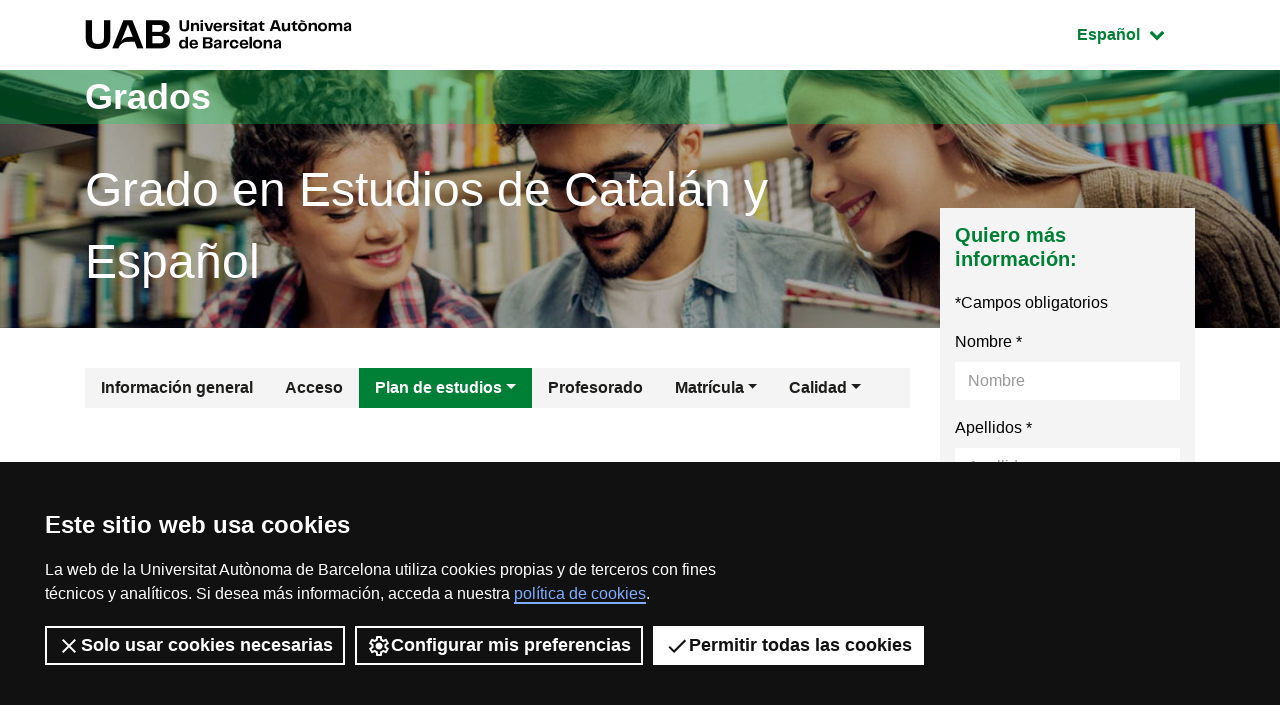

--- FILE ---
content_type: text/html;charset=utf-8
request_url: https://www.uab.cat/web/estudiar/listado-de-grados/plan-de-estudios/trabajo-de-fin-de-grado/estudios-de-catalan-y-espanol-1345468416888.html?param1=1345853980611
body_size: 13392
content:



<!doctype html>
		<html lang="es" prefix="og: http://ogp.me/ns#">
		<head>
			





<script>
	var dataLayer = window.dataLayer = window.dataLayer || [];
	dataLayer.push({
		'urlRenamed':'UAB/estudiar/listado-de-grados/plan-de-estudios/trabajo-de-fin-de-grado/estudios-de-catalan-y-espanol-1345468416888.html',
		'site':'UAB',
		'language':'es'
	});
</script>


		<script>
			dataLayer.push({
				"type_prod":"grau",
				"ambit":"Arts i Humanitats",
				"id_prod":"1345853980611",
				"nom_prod":"Grau en Estudis de Català i Espanyol"
			});
		</script>
		<title>Trabajo de fin de grado: Grado en Estudios de Catalán y Español - UAB Barcelona</title>
<meta charset="utf-8">
<meta http-equiv="X-UA-Compatible" content="IE=edge">


<meta name="description" content="Trabajo de fin de grado: Es el &uacute;nico t&iacute;tulo de estas caracter&iacute;sticas en el sistema universitario espa&ntilde;ol. Ofrece una formaci&oacute;n s&oacute;lida en lengua, literatura y cultura catalanas y espa&ntilde;olas"/>
<meta name="keywords" content="Grado en Estudios Catalan y Espa&ntilde;ol, Grado en Estudios Catalan y Espa&ntilde;ol UAB, Grado en Estudios Catalan y Espa&ntilde;ol Barcelona"/>
<meta name="author" content="UAB - Universitat Aut&ograve;noma de Barcelona"/>
<meta name="robots" content="index,follow" />
<meta name="pageid" content="1345468416888">




		
			<meta name='viewport' content='width=device-width, initial-scale=1'/>
		<link href="/Xcelerate/UAB2013/F4/sites/graus/css/style_graus.css"  rel="stylesheet"  type="text/css"   />
<link href="/Xcelerate/UAB2013/general/css/print.css"  rel="stylesheet"  type="text/css"  media="print"  />
<link href="/Xcelerate/UAB2013/F4/css/owl.carousel.min.css"  rel="stylesheet"  type="text/css"   />
<!--[if lt IE 9]>
<script src="http://html5shim.googlecode.com/svn/trunk/html5.js"></script>
<![endif]-->
<link href="/favicon.ico"  rel="shortcut icon"    />
<script src="/Xcelerate/UAB2013/UABResponsive/PortalUAB/js/jquery.min.js"></script>
<script src="/Xcelerate/UAB2013/UABResponsive/PortalUAB/js/jquery-migrate.min.js"></script>
<script src="/Xcelerate/UAB2013/UABResponsive/PortalUAB/js/opcions.js"></script>
<script src="/Xcelerate/UAB2013/UABResponsive/PortalUAB/js/scrolltopcontrol.js"></script>
<script src="/Xcelerate/UAB2013/UABResponsive/PortalUAB/js/jquery.mobile.custom.min.js"></script>
<script src="/Xcelerate/UAB2013/F4/js/owl.carousel.min.js"></script>
<script src="/Xcelerate/js/jwplayer8/jwplayer.js"></script>
<script src="/Xcelerate/UAB2013/UABResponsive/PortalUAB/js/jquery.tabs.js"></script>
<script>
<!--
 			
				
				(function(w,d,s,l,i){w[l]=w[l]||[];w[l].push({'gtm.start':
				new Date().getTime(),event:'gtm.js'});var f=d.getElementsByTagName(s)[0],
				j=d.createElement(s),dl=l!='dataLayer'?'&l='+l:'';j.async=true;j.src=
				'https://www.googletagmanager.com/gtm.js?id='+i+dl;f.parentNode.insertBefore(j,f);
				})(window,document,'script','dataLayer','GTM-PW3QBZ4');
				
				
		
//-->
</script>
<script>
<!--
jwplayer.key='2Lflw31/0Kno4ToDzY0G2IloriO57rEvYPqj6VDs6HQ=';
//-->
</script>







		</head>
		<body>






		






<div id="sr-kw-only" role="navigation" aria-label="Acceso directo a secciones">
    <a href="#main" class="sr-only">Acceso al contenido principal</a> 
    <a href="#navegacio" class="sr-only">Acceso a la navegación de la página</a>
    <!--<a href="#mapa" class="sr-only">Acceso al mapa web</a>-->
</div>

<div class="menu-mobile-bg "></div>
<header class="header">
    <div class="header-top">
        <div class="container">
			
			
			<a href="/web/universitat-autonoma-de-barcelona-1345467954409.html" class="logo">
              <span class="icon-logo_UAB_horitzontal" aria-hidden="true"></span>
              <span class="sr-only">UAB Universitat Autònoma de Barcelona</span>
            </a>
			
			
			
			<div class="idioma dropdown active">
			  <button class="btn btn-secondary dropdown-toggle" type="button" id="dropdownMenuButton" data-toggle="dropdown" aria-haspopup="true" aria-expanded="false">
				<span class="sr-only">Idioma seleccionado: </span>
				Español
				<span class="fa fa-chevron-down"></span>
			  </button>
			  <ul class="dropdown-menu" aria-labelledby="dropdownMenuButton">
				<li><a class="dropdown-item" href="/web/estudiar/llistat-de-graus/pla-d-estudis/treball-de-final-de-grau/estudis-de-catala-i-espanyol-1345468416862.html?param1=1345853980611" lang="ca">Catal&agrave;</a></li>
				<li><a class="dropdown-item" href="/web/estudiar/ehea-degrees/study-plan/bachelor-s-degree-final-project/catalan-and-spanish-1345468416897.html?param1=1345853980611" lang="en">English</a></li>
			  </ul>
			</div>
        </div>
        
    </div>

				
				
				
			
    <div class="intro" style="background-image: url(/Imatge/344/3/grau-estudis-catala-espanyol-bien.jpg);">
        <div class="title-bg">
            <div class="container">
					
				
					
				
                <span class="title">
                    <a href="/web/estudios/grado/oferta-de-grados/todos-los-grados-1345667068600.html">
                        Grados
                    </a>
                </span>
            </div>
        </div>
		<div class="intro-content">
			<div class="container">
				<div class="row">
					<div class="col-sm-9">
						<a href="/web/estudiar/listado-de-grados/informacion-general-1216708258897.html?param1=1345853980611">
							
							<span class="subtitle">
							
								Grado en Estudios de Catalán y Español
							
							</span>
							
							
						</a>
						
					</div>
				</div>
			</div>
		</div>
    </div>
</header>



		
<main class="content">
    <div class="container">
        <div class="row">
             <div class="col-lg-9"> 
			
				
				
                
				
		<nav id="navegacio" class="menu" aria-label="Menú de navegación principal">
		<div class="d-none d-lg-block"> 
			<ul id="menuprincipal" class="nav nav-graus" role="menubar" aria-label="Menú de navegación principal"><li class="nav-item" role="none"><a href="/web/estudiar/listado-de-grados/informacion-general/estudios-de-catalan-y-espanol-1216708258897.html?param1=1345853980611" aria-haspopup="false" class="nav-link"  tabindex="0" >
					
					Información general
					
					</a></li><li class="nav-item" role="none"><a href="/web/estudiar/listado-de-grados/acceso/estudios-de-catalan-y-espanol-1345467892948.html?param1=1345853980611" aria-haspopup="false" class="nav-link"  tabindex="-1" >
					
					Acceso
					
					</a></li><li class="nav-item" role="none"><a href="#" class="nav-link dropdown-toggle active" data-toggle="dropdown" href="#" aria-haspopup="true" aria-expanded="false" tabindex="-1">Plan de estudios</a><ul class="dropdown-menu" role="menu" aria-label="Plan de estudios" ><li role="none"><a role="menuitem" tabindex="-1" href="/web/estudiar/listado-de-grados/plan-de-estudios/plan-de-estudios-y-horarios/estudios-de-catalan-y-espanol-1345467893054.html?param1=1345853980611" class="dropdown-item" >
						
						Plan de estudios y horarios
						
						</a></li><li role="none"><a role="menuitem" tabindex="-1" href="/web/estudiar/listado-de-grados/plan-de-estudios/guias-docentes/estudios-de-catalan-y-espanol-1345467893062.html?param1=1345853980611" class="dropdown-item" >
						
						Guías docentes
						
						</a></li><li role="none"><a role="menuitem" tabindex="-1" href="/web/estudiar/listado-de-grados/plan-de-estudios/competencias-/-resultados-de-aprendizaje/estudios-de-catalan-y-espanol-1345467893070.html?param1=1345853980611" class="dropdown-item" >
						
						Competencias / Resultados de aprendizaje
						
						</a></li><li role="none"><a role="menuitem" tabindex="-1" href="/web/estudiar/listado-de-grados/plan-de-estudios/trabajo-de-fin-de-grado/estudios-de-catalan-y-espanol-1345468416888.html?param1=1345853980611" class="dropdown-item active" >
						
						Trabajo de fin de grado
						
						</a></li><li role="none"><a role="menuitem" tabindex="-1" href="/web/estudiar/listado-de-grados/plan-de-estudios/recursos-de-estudio/estudios-de-catalan-y-espanol-1345467893122.html?param1=1345853980611" class="dropdown-item" >
						
						Recursos de estudio
						
						</a></li></ul>
					</li><li class="nav-item" role="none"><a href="/web/estudiar/listado-de-grados/profesorado/estudios-de-catalan-y-espanol-1345473027784.html?param1=1345853980611" aria-haspopup="false" class="nav-link"  tabindex="-1" >
					
					Profesorado
					
					</a></li><li class="nav-item" role="none"><a href="#" class="nav-link dropdown-toggle" data-toggle="dropdown" href="#" aria-haspopup="true" aria-expanded="false" tabindex="-1">Matrícula</a><ul class="dropdown-menu" role="menu" aria-label="Matrícula" ><li role="none"><a role="menuitem" tabindex="-1" href="/web/estudiar/listado-de-grados/matricula/estudiantes-de-1r-curso/estudios-de-catalan-y-espanol-1345468592594.html?param1=1345853980611" class="dropdown-item" >
						
						Estudiantes de 1r curso
						
						</a></li><li role="none"><a role="menuitem" tabindex="-1" href="/web/estudiar/listado-de-grados/matricula/otros-cursos/estudios-de-catalan-y-espanol-1345468592650.html?param1=1345853980611" class="dropdown-item" >
						
						Otros cursos
						
						</a></li><li role="none"><a role="menuitem" tabindex="-1" href="/web/estudiar/listado-de-grados/matricula/documentacion/estudios-de-catalan-y-espanol-1345468592606.html?param1=1345853980611" class="dropdown-item" >
						
						Documentación
						
						</a></li><li role="none"><a role="menuitem" tabindex="-1" href="/web/estudiar/listado-de-grados/matricula/cambio-de-estudios-espanoles/estudios-de-catalan-y-espanol-1345468592618.html?param1=1345853980611" class="dropdown-item" >
						
						Cambio de estudios españoles
						
						</a></li><li role="none"><a role="menuitem" tabindex="-1" href="/web/estudiar/listado-de-grados/matricula/cambio-de-estudios-extranjeros/estudios-de-catalan-y-espanol-1345468592630.html?param1=1345853980611" class="dropdown-item" >
						
						Cambio de estudios extranjeros
						
						</a></li></ul>
					</li><li class="nav-item" role="none"><a href="#" class="nav-link dropdown-toggle" data-toggle="dropdown" href="#" aria-haspopup="true" aria-expanded="false" tabindex="-1">Calidad</a><ul class="dropdown-menu" role="menu" aria-label="Calidad" ><li role="none"><a role="menuitem" tabindex="-1" href="/web/estudiar/listado-de-grados/calidad/sistema-de-calidad/estudios-de-catalan-y-espanol-1345783873909.html?param1=1345853980611" class="dropdown-item" >
						
						Sistema de calidad
						
						</a></li></ul>
					</li>
			</ul>
		</div> 
		</nav>
		
		




		<div class="d-block"></div>
		<div class="d-block d-lg-none fixed-bottom"> 
			<div class="content-menu collapse" id="navbar-mobile">
			<div class="bg-dark">
				<nav class="nav-graus nav-mobile" aria-label="Menú móvil">
				<ul id="menumobil" class="nav-graus" role="menubar" aria-label="Menú móvil"><li class="nav-item" role="none"><a role="menuitem" href="/web/estudiar/listado-de-grados/informacion-general/estudios-de-catalan-y-espanol-1216708258897.html?param1=1345853980611"  tabindex="0" class="nav-link" >Información general</a></li><li class="nav-item" role="none"><a role="menuitem" href="/web/estudiar/listado-de-grados/acceso/estudios-de-catalan-y-espanol-1345467892948.html?param1=1345853980611"  tabindex="-1" class="nav-link" >Acceso</a></li><li class="nav-item dropdown" role="none"><a role="menuitem" href="#" class="nav-link dropdown-toggle active" aria-haspopup="true" aria-expanded="false" tabindex="-1" data-toggle="collapse" data-target="#mobileItem3">Plan de estudios<span class="float-right fa fa-chevron-down"></span></a><ul class="dropdown-menu" role="menu" aria-label="Plan de estudios" id="mobileItem3"><li role="none"><a role="menuitem" tabindex="-1" href="/web/estudiar/listado-de-grados/plan-de-estudios/plan-de-estudios-y-horarios/estudios-de-catalan-y-espanol-1345467893054.html?param1=1345853980611" class="dropdown-item" >Plan de estudios y horarios</a></li><li role="none"><a role="menuitem" tabindex="-1" href="/web/estudiar/listado-de-grados/plan-de-estudios/guias-docentes/estudios-de-catalan-y-espanol-1345467893062.html?param1=1345853980611" class="dropdown-item" >Guías docentes</a></li><li role="none"><a role="menuitem" tabindex="-1" href="/web/estudiar/listado-de-grados/plan-de-estudios/competencias-/-resultados-de-aprendizaje/estudios-de-catalan-y-espanol-1345467893070.html?param1=1345853980611" class="dropdown-item" >Competencias / Resultados de aprendizaje</a></li><li role="none"><a role="menuitem" tabindex="-1" href="/web/estudiar/listado-de-grados/plan-de-estudios/trabajo-de-fin-de-grado/estudios-de-catalan-y-espanol-1345468416888.html?param1=1345853980611" class="dropdown-item active" >Trabajo de fin de grado</a></li><li role="none"><a role="menuitem" tabindex="-1" href="/web/estudiar/listado-de-grados/plan-de-estudios/recursos-de-estudio/estudios-de-catalan-y-espanol-1345467893122.html?param1=1345853980611" class="dropdown-item" >Recursos de estudio</a></li></ul></li><li class="nav-item" role="none"><a role="menuitem" href="/web/estudiar/listado-de-grados/profesorado/estudios-de-catalan-y-espanol-1345473027784.html?param1=1345853980611"  tabindex="-1" class="nav-link" >Profesorado</a></li><li class="nav-item dropdown" role="none"><a role="menuitem" href="#" class="nav-link dropdown-toggle collapsed" aria-haspopup="true" aria-expanded="false" tabindex="-1" data-toggle="collapse" data-target="#mobileItem5">Matrícula<span class="float-right fa fa-chevron-down"></span></a><ul class="dropdown-menu" role="menu" aria-label="Matrícula" id="mobileItem5"><li role="none"><a role="menuitem" tabindex="-1" href="/web/estudiar/listado-de-grados/matricula/estudiantes-de-1r-curso/estudios-de-catalan-y-espanol-1345468592594.html?param1=1345853980611" class="dropdown-item" >Estudiantes de 1r curso</a></li><li role="none"><a role="menuitem" tabindex="-1" href="/web/estudiar/listado-de-grados/matricula/otros-cursos/estudios-de-catalan-y-espanol-1345468592650.html?param1=1345853980611" class="dropdown-item" >Otros cursos</a></li><li role="none"><a role="menuitem" tabindex="-1" href="/web/estudiar/listado-de-grados/matricula/documentacion/estudios-de-catalan-y-espanol-1345468592606.html?param1=1345853980611" class="dropdown-item" >Documentación</a></li><li role="none"><a role="menuitem" tabindex="-1" href="/web/estudiar/listado-de-grados/matricula/cambio-de-estudios-espanoles/estudios-de-catalan-y-espanol-1345468592618.html?param1=1345853980611" class="dropdown-item" >Cambio de estudios españoles</a></li><li role="none"><a role="menuitem" tabindex="-1" href="/web/estudiar/listado-de-grados/matricula/cambio-de-estudios-extranjeros/estudios-de-catalan-y-espanol-1345468592630.html?param1=1345853980611" class="dropdown-item" >Cambio de estudios extranjeros</a></li></ul></li><li class="nav-item dropdown" role="none"><a role="menuitem" href="#" class="nav-link dropdown-toggle collapsed" aria-haspopup="true" aria-expanded="false" tabindex="-1" data-toggle="collapse" data-target="#mobileItem6">Calidad<span class="float-right fa fa-chevron-down"></span></a><ul class="dropdown-menu" role="menu" aria-label="Calidad" id="mobileItem6"><li role="none"><a role="menuitem" tabindex="-1" href="/web/estudiar/listado-de-grados/calidad/sistema-de-calidad/estudios-de-catalan-y-espanol-1345783873909.html?param1=1345853980611" class="dropdown-item" >Sistema de calidad</a></li></ul></li></ul></nav>
			</div>
			</div>

			
			<div class="content-form collapse" id="dubtes" style="">
                <aside id="nav" class="sidebar">
                    <div class="bg-gris">
                        
							<h3 class="title">
								Quiero más información:
							</h3>
							
							<script type="text/javascript" defer="defer">
								$(function(){
									$('input[name=formSatXml_avislegal]').each(function() {
											$(this).change(function(){
												$('input[name=formSatXml_avislegal]').val(this.checked ? true : false);
										});
									});
								});			
								
								$( document ).ready(function() {
									$('input[name=formSatXml_avislegal]').attr('value', true);
								});
								
								
							</script>
							<script type="text/javascript">
			function recuperaAnalyticsURL(formid){
				const utms = ["utm_source", "utm_medium", "utm_campaign", "utm_content", "utm_term"];
				const urlParams = new URLSearchParams(window.location.search);
				const entries = urlParams.entries();
				let analytics = "";
				for(const entry of entries) {
					if (utms.includes(entry[0])){
						//Validamos que no metan inyeccion de javascript o SQL
						if (entry[1].match(/^[a-zA-Z0-9\.\-\_]+$/g)){
							if (analytics !== ""){
								analytics += "&";
							}
							analytics = analytics.concat(entry[0], "=", entry[1]);
						}
					}
				}

				if (analytics !== "" && formid !== ""){
					//metemos el input hidden el formulario indicado
					$("<input>").attr({ 
						name: "analytics", 
						type: "hidden", 
						value: analytics 
					}).appendTo("#"+formid);
				}
			}
			
			recuperaAnalyticsURL('form--consulta--mobile');
		</script>
							<form action="/web/estudiar/listado-de-grados/resultat-de-l-enviament-del-formulari/estudios-de-catalan-y-espanol-1345467897231.html?grau=true&param1=1345853980611" method="POST" onsubmit="isWasSent()" id="form--consulta--mobile"><INPUT TYPE='HIDDEN' NAME='_authkey_' VALUE='FBD29124B0623E93F9A662C05B13BA4C046E73C08C2ACCD15CEBF29FC13A35DA251D1485C7FC5ED99D747E0A04F2B9A4'>
								<input type="hidden" id="formSatData_lang-m" name="formSatData_lang" value='es'/>
								<input type="hidden" id="cid-m" name="cid" value='1345467897231'/>
								<input type='hidden' name='formSatData_context' value='6'/>	
								<input type='hidden' name='formSatData_inputtype' value='web'/>	
								<input type='hidden' name='formSatXml_respostaWeb' value='unk'/>
								<input type='hidden' name='formSatXml_mesinfo' value='si'/>
								<input type='hidden' name='formSatData_subject' value='Informacio graus'/>
								<input type="hidden" id="pagename-m" name="pagename" value='UAB2013/Page/TemplatePageDetallGrauUAB_F4'/>
								<input type='hidden' name='formSatXml_master' value='1345853980611'/>
								<input type='hidden' name='submit_form_MO' value='true'/>
								<input type='hidden' name='action' value='formPostMobile'/>
								
									<input type='hidden' name='formSatData_producte' value='Grau'/>
								
								
								<div class="form-group">
									<label for="name-m">Nombre*</label>
									<input type="text" class="form-control" placeholder="Nombre" 
									id="name-m" name='formSatData_nom' 
									value=''
									maxlength="20" required>
								</div>
								<div class="form-group">
									<label for="cognoms-m">Apellidos*</label>
									<input type="text" class="form-control" placeholder="Apellidos" 
									id="cognoms-m" name='formSatData_cognoms' 
									value=''
									maxlength="75" required>
								</div>
								<div class="form-group">
									<label for="email-m">E-mail*</label>
									<input type="email" class="form-control" placeholder="E-mail" 
									id="email-m" name='formSatData_email' 
									value=''
									maxlength="100" required>
								</div>
								<div class="form-group">
									<label for="consulta-m">Consulta</label>
									<textarea type="consulta" class="form-control" placeholder="Consulta" 
									id="consulta-m" name='formSatXml_consulta' value=''
									maxlength="3000"></textarea>
								</div>
								
								<div class="form-group">
									<label for="pais-m">País*</label>
									
										<select class="form-control chosen-select" title="Select" id="pais-m" name='formSatData_nacionalitat' onchange="checkCountry2(this)" required>
									
											<option value="">Elige país</option>
									
										<optgroup label="Unión Europea"><option value='DE'>Alemania</option><option value='AT'>Austria</option><option value='BE'>Bélgica</option><option value='BG'>Bulgaria</option><option value='CY'>Chipre</option><option value='HR'>Croacia</option><option value='DK'>Dinamarca</option><option value='SI'>Eslovenia</option><option value='ES'>España</option><option value='EE'>Estonia</option><option value='FI'>Finlandia</option><option value='FR'>Francia</option><option value='GR'>Grecia</option><option value='HU'>Hungría</option><option value='IE'>Irlanda</option><option value='AX'>Islas Aland</option><option value='IT'>Italia</option><option value='LV'>Letonia</option><option value='LT'>Lituania</option><option value='LU'>Luxemburgo</option><option value='MT'>Malta</option><option value='YT'>Mayotte</option><option value='NL'>Países Bajos</option><option value='PL'>Polonia</option><option value='PT'>Portugal</option><option value='CZ'>República Checa</option><option value='SK'>República Eslovaca</option><option value='RO'>Rumanía</option><option value='SE'>Suecia</option></optgroup><optgroup label="Europa (No Ue)"><option value='AL'>Albania</option><option value='AD'>Andorra</option><option value='AM'>Armenia</option><option value='AZ'>Azerbaiyán</option><option value='BY'>Belarús</option><option value='BA'>Bosnia Y Herzegovina</option><option value='GE'>Georgia</option><option value='GI'>Gibraltar</option><option value='GG'>Guernesey</option><option value='IM'>Isla De Man</option><option value='IS'>Islandia</option><option value='FO'>Islas Feroe</option><option value='JE'>Jersey</option><option value='XK'>Kosovo</option><option value='LI'>Liechtenstein</option><option value='MK'>Macedonia</option><option value='MD'>Moldavia</option><option value='MC'>Mónaco</option><option value='ME'>Montenegro</option><option value='NO'>Noruega</option><option value='GB'>Reino Unido</option><option value='RU'>Rusia</option><option value='SM'>San Marino</option><option value='VA'>Santa Sede</option><option value='RS'>Serbia</option><option value='CH'>Suiza</option><option value='SJ'>Svalbard Y Jan Mayen</option><option value='TR'>Turquía</option><option value='UA'>Ucrania</option></optgroup><optgroup label="América Del Norte"><option value='BM'>Bermudas</option><option value='CA'>Canadá</option><option value='US'>Estados Unidos De América</option><option value='GL'>Groenlandia</option><option value='PM'>San Pedro Y Miquelón</option></optgroup><optgroup label="América Central"><option value='BZ'>Belice</option><option value='CR'>Costa Rica</option><option value='SV'>El Salvador</option><option value='GT'>Guatemala</option><option value='HN'>Honduras</option><option value='MX'>México</option><option value='NI'>Nicaragua</option><option value='PA'>Panamá</option></optgroup><optgroup label="América Del Sur"><option value='AR'>Argentina</option><option value='BO'>Bolivia</option><option value='BR'>Brasil</option><option value='CL'>Chile</option><option value='CO'>Colombia</option><option value='EC'>Ecuador</option><option value='GF'>Guayana Francesa</option><option value='GY'>Guyana</option><option value='FK'>Islas Malvinas</option><option value='PY'>Paraguay</option><option value='PE'>Perú</option><option value='SR'>Surinam</option><option value='UY'>Uruguay</option><option value='VE'>Venezuela</option></optgroup><optgroup label="Caribe"><option value='AI'>Anguilla</option><option value='AG'>Antigua Y Barbuda</option><option value='AW'>Aruba</option><option value='BS'>Bahamas</option><option value='BB'>Barbados</option><option value='BQ'>Bonaire, San Eustaquio Y Saba</option><option value='CU'>Cuba</option><option value='CW'>Curazao</option><option value='DM'>Dominica</option><option value='GD'>Granada</option><option value='GP'>Guadalupe</option><option value='HT'>Haití</option><option value='KY'>Islas Caimán</option><option value='TC'>Islas Turcas Y Caicos</option><option value='VG'>Islas Vírgenes Británicas</option><option value='VI'>Islas Vírgenes De Los Estados Unidos</option><option value='JM'>Jamaica</option><option value='MQ'>Martinica</option><option value='MS'>Montserrat</option><option value='PR'>Puerto Rico</option><option value='DO'>República Dominicana</option><option value='BL'>San Bartolomé</option><option value='KN'>San Cristóbal Y Nieves</option><option value='MF'>San Martín (Parte Francesa)</option><option value='SX'>San Martín (Parte Neerlandesa)</option><option value='VC'>San Vicente Y Las Granadinas</option><option value='LC'>Santa Lucía</option><option value='TT'>Trinidad Y Tobago</option></optgroup><optgroup label="Asia Oriental"><option value='CN'>China</option><option value='KR'>Corea</option><option value='KP'>Corea Del Norte</option><option value='HK'>Hong Kong</option><option value='JP'>Japón</option><option value='MO'>Macao</option><option value='MN'>Mongolia</option><option value='TW'>Taiwán</option></optgroup><optgroup label="Asia Sudoriental"><option value='BN'>Brunei</option><option value='KH'>Camboya</option><option value='PH'>Filipinas</option><option value='ID'>Indonesia</option><option value='LA'>Laos</option><option value='MY'>Malasia</option><option value='MM'>Myanmar</option><option value='SG'>Singapur</option><option value='TH'>Tailandia</option><option value='TL'>Timor Oriental</option><option value='VN'>Vietnam</option></optgroup><optgroup label="Asia Central"><option value='KZ'>Kazajstán</option><option value='KG'>Kirguistán</option><option value='TJ'>Tayikistán</option><option value='TM'>Turkmenistán</option><option value='UZ'>Uzbekistán</option></optgroup><optgroup label="Asia Meridional"><option value='AF'>Afganistán</option><option value='BD'>Bangladesh</option><option value='BT'>Bhután</option><option value='IN'>India</option><option value='IR'>Irán</option><option value='MV'>Maldivas</option><option value='NP'>Nepal</option><option value='PK'>Pakistán</option><option value='LK'>Sri Lanka</option></optgroup><optgroup label="Asia Occidental"><option value='SA'>Arabia Saudí</option><option value='BH'>Bahréin</option><option value='AE'>Emiratos Árabes Unidos</option><option value='IQ'>Iraq</option><option value='IL'>Israel</option><option value='JO'>Jordania</option><option value='KW'>Kuwait</option><option value='LB'>Líbano</option><option value='OM'>Omán</option><option value='PS'>Palestina. Estado Observador, No Miembro De Naciones Unidas</option><option value='QA'>Qatar</option><option value='SY'>Siria</option><option value='YE'>Yemen</option></optgroup><optgroup label="África Septentrional"><option value='DZ'>Argelia</option><option value='EG'>Egipto</option><option value='LY'>Libia</option><option value='MA'>Marruecos</option><option value='EH'>Sahara Occidental</option><option value='SD'>Sudán</option><option value='TN'>Túnez</option></optgroup><optgroup label="África Oriental"><option value='BI'>Burundi</option><option value='KM'>Comores</option><option value='DJ'>Djibouti</option><option value='ER'>Eritrea</option><option value='ET'>Etiopía</option><option value='KE'>Kenia</option><option value='MG'>Madagascar</option><option value='MW'>Malawi</option><option value='MU'>Mauricio</option><option value='MZ'>Mozambique</option><option value='RE'>Reunión</option><option value='RW'>Ruanda</option><option value='SC'>Seychelles</option><option value='SO'>Somalia</option><option value='SS'>Sudán Del Sur</option><option value='TZ'>Tanzania</option><option value='IO'>Territorio Británico Del Océano Índico</option><option value='UG'>Uganda</option><option value='ZM'>Zambia</option><option value='ZW'>Zimbabwe</option></optgroup><optgroup label="África Central"><option value='AO'>Angola</option><option value='CM'>Camerún</option><option value='TD'>Chad</option><option value='CG'>Congo</option><option value='GA'>Gabón</option><option value='GQ'>Guinea Ecuatorial</option><option value='CF'>República Centroafricana</option><option value='CD'>República Democrática Del Congo</option><option value='ST'>Santo Tomé Y Príncipe</option></optgroup><optgroup label="África Occidental"><option value='BJ'>Benin</option><option value='BF'>Burkina Faso</option><option value='CV'>Cabo Verde</option><option value='CI'>Costa De Marfil</option><option value='GM'>Gambia</option><option value='GH'>Ghana</option><option value='GN'>Guinea</option><option value='GW'>Guinea-Bissau</option><option value='LR'>Liberia</option><option value='ML'>Mali</option><option value='MR'>Mauritania</option><option value='NE'>Níger</option><option value='NG'>Nigeria</option><option value='SH'>Santa Helena</option><option value='SN'>Senegal</option><option value='SL'>Sierra Leona</option><option value='TG'>Togo</option></optgroup><optgroup label="África Meridional"><option value='BW'>Botswana</option><option value='LS'>Lesotho</option><option value='NA'>Namibia</option><option value='ZA'>Sudáfrica</option><option value='SZ'>Swazilandia</option></optgroup><optgroup label="Australia Y Nueva Zelanda"><option value='AU'>Australia</option><option value='CX'>Isla De Navidad</option><option value='NF'>Isla Norfolk</option><option value='CC'>Islas Cocos (Keeling)</option><option value='NZ'>Nueva Zelanda</option></optgroup><optgroup label="Melanesia"><option value='FJ'>Fiji</option><option value='SB'>Islas Salomón</option><option value='NC'>Nueva Caledonia</option><option value='PG'>Papúa Nueva Guinea</option><option value='VU'>Vanuatu</option></optgroup><optgroup label="Micronesia"><option value='GU'>Guam</option><option value='MP'>Islas Marianas Del Norte</option><option value='MH'>Islas Marshall</option><option value='UM'>Islas Menores Alejadas De Los Estados Unidos</option><option value='KI'>Kiribati</option><option value='FM'>Micronesia</option><option value='NR'>Nauru</option><option value='PW'>Palaos</option></optgroup><optgroup label="Polinesia"><option value='CK'>Islas Cook</option><option value='PN'>Islas Pitcairn</option><option value='NU'>Niue</option><option value='PF'>Polinesia Francesa</option><option value='WS'>Samoa</option><option value='AS'>Samoa Americana</option><option value='TK'>Tokelau</option><option value='TO'>Tonga</option><option value='TV'>Tuvalu</option><option value='WF'>Wallis Y Fortuna</option></optgroup><optgroup label="Antártida Y Territorios Cercanos"><option value='AQ'>Antártida</option><option value='BV'>Isla Bouvet</option><option value='GS'>Islas Georgias Del Sur Y Sandwich Del Sur</option><option value='HM'>Islas Heard Y Mcdonald</option><option value='TF'>Tierras Australes Y Antárticas Francesas</option></optgroup>
										</select>
								</div>
								<div class="form-group" >
												
										<div id="provincia_select2-m" style="display:none;">
											<label for="provincia-m">Elige provincia*</label>
											<select class="form-control chosen-select" id="provincia-m" name='formSatData_provincia'>
												





	
	
<option value="">Escoge la provincia</option>


	
		<option  value="01">Álava</option>
		

	
		<option  value="02">Albacete</option>
		

	
		<option  value="03">Alicante</option>
		

	
		<option  value="04">Almería</option>
		

	
		<option  value="33">Asturias</option>
		

	
		<option  value="05">Ávila</option>
		

	
		<option  value="06">Badajoz</option>
		

	
		<option  value="07">Baleares</option>
		

	
		<option  value="08">Barcelona</option>
		

	
		<option  value="09">Burgos</option>
		

	
		<option  value="10">Cáceres</option>
		

	
		<option  value="11">Cádiz</option>
		

	
		<option  value="39">Cantabria</option>
		

	
		<option  value="12">Castellón</option>
		

	
		<option  value="51">Ceuta</option>
		

	
		<option  value="13">Ciudad Real</option>
		

	
		<option  value="14">Córdoba</option>
		

	
		<option  value="16">Cuenca</option>
		

	
		<option  value="17">Gerona</option>
		

	
		<option  value="18">Granada</option>
		

	
		<option  value="19">Guadalajara</option>
		

	
		<option  value="20">Guipúzcoa</option>
		

	
		<option  value="21">Huelva</option>
		

	
		<option  value="22">Huesca</option>
		

	
		<option  value="23">Jaén</option>
		

	
		<option  value="15">La Coruña</option>
		

	
		<option  value="26">La Rioja</option>
		

	
		<option  value="35">Las Palmas</option>
		

	
		<option  value="24">León</option>
		

	
		<option  value="25">Lérida</option>
		

	
		<option  value="27">Lugo</option>
		

	
		<option  value="28">Madrid</option>
		

	
		<option  value="29">Málaga</option>
		

	
		<option  value="52">Melilla</option>
		

	
		<option  value="30">Murcia</option>
		

	
		<option  value="31">Navarra</option>
		

	
		<option  value="32">Orense</option>
		

	
		<option  value="34">Palencia</option>
		

	
		<option  value="36">Pontevedra</option>
		

	
		<option  value="37">Salamanca</option>
		

	
		<option  value="38">Santa Cruz De Tenerife</option>
		

	
		<option  value="40">Segovia</option>
		

	
		<option  value="41">Sevilla</option>
		

	
		<option  value="42">Soria</option>
		

	
		<option  value="43">Tarragona</option>
		

	
		<option  value="44">Teruel</option>
		

	
		<option  value="45">Toledo</option>
		

	
		<option  value="46">Valencia</option>
		

	
		<option  value="47">Valladolid</option>
		

	
		<option  value="48">Vizcaya</option>
		

	
		<option  value="49">Zamora</option>
		

	
		<option  value="50">Zaragoza</option>
		





	





											</select>
										</div>
									
								</div>
								
								<div class="form-group form-accept">
									<div class="">
										<input type="checkbox" id="accept2-m" name="formSatXml_avislegal" value="true" required>
										<label for="accept2-m">
											Acepto los <a href="/web/estudios/grado/oferta-de-grados/-1345673375255.html" target='_blank'>términos i condiciones legales</a>*
										</label>
									</div>
								</div>
								
		<script src="https://www.google.com/recaptcha/api.js?render=6Lewn3opAAAAAB4HCEN6h9QUeCnsyQp7O8LRFkTy" async defer></script> 

		<script>
		 
			$("#form--consulta--mobile").on("submit", function(e) {
				var form = this;
				e.preventDefault();
				if (form.checkValidity()){
					grecaptcha.ready(function() {
						grecaptcha.execute('6Lewn3opAAAAAB4HCEN6h9QUeCnsyQp7O8LRFkTy', 
						{
							action: 'formPostMobile'
						}).then(function(token) {
							$("<input>").attr({ 
								name: "token", 
								id: "token", 
								type: "hidden", 
								value: token
							}).appendTo(form); 
							form.submit();
						});
					});
				}
			});
		</script>
		<p class="recaptcha">Esta página está protegida por reCAPTCHA y aplican la <a href="https://policies.google.com/privacy?hl=es" target="_blank">Política de Privacidad</a> y <a href="https://policies.google.com/terms?hl=es">Condiciones del servicio</a> de Google.</p>
		
								<button type="submit" class="btn  btn-block">Enviar</button>
								<input type='hidden' name="paisText" id='paisTextId-m' value=""/>
								
								
									<input type='hidden' name="provinciaText" id='provinciaTextId-m' value=""/>
								
								
								<script type='text/javascript'>
									function refreshCountry(){
										var select = $('#pais-m option:selected');
										select.closest("form").find("input[name=paisText]").val(select.text());
									};
									refreshCountry();
									$("#pais-m").change(refreshCountry);									

									function refreshProvincia(){
										var select = $("#provincia-m option:selected");
										select.closest("form").find("input[name=provinciaText]").val(select.text());
									};
									//refreshProvincia();
									$("#provincia-m").change(refreshProvincia);									
									
									var wasSent=false;					
									function isWasSent(){
										if(wasSent){
											alert("GrauDetall.Formulari.avis");
											return false;
										}else{
											wasSent=true;
											return true;
										}
									};
									function checkCountry2(sel){
										//ES is Spain code
										
										var str = sel.value;
										//alert("Codi Pais");
										var hiddenDiv = document.getElementById("provincia_select2-m");
										hiddenDiv.style.display = (str == 'ES') ? "block":"none";
									}	
								</script>
							</form>
					</div>


					<div class="bg-blanc">
						<p>
							<strong>Comparte este grado con tus amigos:</strong>
						</p>
						<ul class="xarxes-socials">
							<li>
								<a href="" data-js="facebook-share2">
									<span class="fa fa-facebook"></span>
									<em class="sr-only">Facebook</em>
								</a>
							</li>
							<li>
								<a href="" data-js="twitter-share2">
									<span class="fa fa-twitter"></span>
									<em class="sr-only">Twitter</em>
								</a>
							</li>
							<li>
								<a href="" data-js="linkedin-share2">
									<span class="fa fa-linkedin"></span>
									<em>Linkedin</em>
								</a>
							</li>
							<script>
								var twitterShare = document.querySelector('[data-js="twitter-share2"]');

								twitterShare.onclick = function(e) {
									e.preventDefault();
									var twitterWindow = window.open('https://twitter.com/share?url=' + document.URL, 'twitter-popup', 'height=350,width=600');
									return false;
								}
								
								var facebookShare = document.querySelector('[data-js="facebook-share2"]');

								facebookShare.onclick = function(e) {
									e.preventDefault();
									var facebookWindow = window.open('https://www.facebook.com/sharer/sharer.php?u=' + document.URL, 'facebook-popup', 'height=350,width=600');
									return false;
								}
								  
								var linkedinShare = document.querySelector('[data-js="linkedin-share2"]');
								
								linkedinShare.onclick = function(e) {
									e.preventDefault();
									var linkedinWindow = window.open('https://www.linkedin.com/shareArticle?mini=true&url=' + document.URL + '&title=Estudia%20a%20la%20UAB!', 'linkedin-popup', 'height=350,width=600');
									return false;
								}
							</script>	
                        </ul>
                    </div>

				</aside>
			</div>
			

			

			<nav class="navbar navbar-dark bg-dark">
                <a id="menutoggle" class="collapsed view-menu" href="#navbar-mobile" data-toggle="collapse" data-target="#navbar-mobile"><span class="fa fa-bars"></span><span class="sr-only">Desplegar el menú móvil</span></a>
				
					
					
					
							<!--<a class="btn btn-acces" href='/web/estudiar/listado-de-grados/acceso-1345467892948.html?param1=1345853980611'>Acceso</a>-->
							
					<a class="btn collapsed view-form" href="#dubtes" data-toggle="collapse" data-target="#dubtes">Tienes dudas?</a>  
				
            </nav>

		</div> 

		
				
					<h1 class="sr-only"> Grado en Estudios de Catalán y Español</h1>
				
				
				
				
				
                  
				
				<div class="contingut" id="main">
				  
									
										<h3>
											Trabajo de fin de grado
										</h3>									
									
								
									<p>La asignatura Trabajo de Fin de Grado (TFG) tiene como objetivo &uacute;nico la realizaci&oacute;n de un trabajo de investigaci&oacute;n, de s&iacute;ntesis o aplicado, referido a cualquiera de los &aacute;mbitos de las materias del grado que el estudiante est&eacute; cursando, o su interrelaci&oacute;n. En el caso de los estudiantes de los Grados Filol&oacute;gicos Combinados, el TFG puede versar sobre cualquiera de las ramas de estudio implicadas en su grado, con la condici&oacute;n de que el resultado final debe permitir evaluar el grado de consecuci&oacute;n por parte del estudiante de las competencias espec&iacute;ficas y transversales asociadas al t&iacute;tulo.<br />
&nbsp;<br />
Cada estudiante debe realizar un TFG de forma individual y aut&oacute;noma, pero con el apoyo de un tutor, que le ser&aacute; asignado entre los profesores del grado. Este tutor se encargar&aacute; de orientar al estudiante y de hacer el seguimiento del TFG hasta su entrega final.<br />
&nbsp;<br />
Las caracter&iacute;sticas formales del TFG as&iacute; como los procedimientos para su evaluaci&oacute;n continua pueden variar en funci&oacute;n del Departamento al que el estudiante se adscriba, pero en todos los casos habr&aacute; que hacer una presentaci&oacute;n y una defensa p&uacute;blica del trabajo, que ser&aacute; tenida en consideraci&oacute;n para la nota final de la asignatura.<br />
&nbsp;<br />
Aquellos trabajos que cumplan con los requisitos de calidad exigidos, siempre que el estudiante est&eacute; de acuerdo, podr&aacute;n ser publicados en el Dep&oacute;sito Digital de Documentos de la UAB.<br />
<br />
<strong>Coordinadora:</strong> <span><span><span>Maria Machuca&nbsp;(<a href="mailto:MariaJesus.Machuca@uab.cat" target="_blank">MariaJesus.Machuca@uab.cat</a>)</span></span></span><br />
<br />
<a href="https://www.uab.cat/web/estudiar/listado-de-grados/plan-de-estudios/guias-docentes-1345467893062.html?param1=1345853980611" target="_blank">Gu&iacute;a docente</a><br />
<br />
<a href="http://ddd.uab.cat/search?ln=ca&amp;cc=tfg&amp;p=catal%C3%A0+espanyol&amp;f=titulacio&amp;action_search=Cerca&amp;c=tfg&amp;c=&amp;sf=&amp;so=d&amp;rm=&amp;rg=10&amp;sc=1&amp;of=hb">Ejemplos de trabajos de a&ntilde;os anteriores</a><br />
<br />
Pod&eacute;is consultar los TFG de la Facultad de Filosof&iacute;a y Letras con mejor valoraci&oacute;n en el <strong><a href="https://ddd.uab.cat/collection/facfillletfg?ln=es" target="_blank">Dep&oacute;sito Digital de Documentos</a></strong> de la UAB.</p>

<p>Los criterios de asignaci&oacute;n de tema y de tutor/a, el calendario de entregas, el tipo de seguimiento del trabajo realizado y la evaluaci&oacute;n se publicar&aacute;n en la Gu&iacute;a Docente de esta asignatura siguiendo las directrices establecidas en el&nbsp;<strong><a href="http://www.uab.cat/doc/Protocol-TFG">Protocolo para el Trabajo Fin de Grado de la Facultad de Filosof&iacute;a y Letras.&nbsp;</a></strong></p>

									             
				</div>	
            </div>

			<div class="col-lg-3 special-top" >
				
					
					
					
					
					
					
				
























































 
<aside id="nav" class="sticky-top sidebar d-none d-lg-block">
				<script type="text/javascript" defer="defer">
					$(function(){
						$('input[name=formSatXml_avislegal]').each(function() {
								$(this).change(function(){
									$('input[name=formSatXml_avislegal]').val(this.checked ? true : false);
							});
						});
					});			
					
					$( document ).ready(function() {
						$('input[name=formSatXml_avislegal]').attr('value', true);
					});
					
					
				</script>
				<script type="text/javascript">
			function recuperaAnalyticsURL(formid){
				const utms = ["utm_source", "utm_medium", "utm_campaign", "utm_content", "utm_term"];
				const urlParams = new URLSearchParams(window.location.search);
				const entries = urlParams.entries();
				let analytics = "";
				for(const entry of entries) {
					if (utms.includes(entry[0])){
						//Validamos que no metan inyeccion de javascript o SQL
						if (entry[1].match(/^[a-zA-Z0-9\.\-\_]+$/g)){
							if (analytics !== ""){
								analytics += "&";
							}
							analytics = analytics.concat(entry[0], "=", entry[1]);
						}
					}
				}

				if (analytics !== "" && formid !== ""){
					//metemos el input hidden el formulario indicado
					$("<input>").attr({ 
						name: "analytics", 
						type: "hidden", 
						value: analytics 
					}).appendTo("#"+formid);
				}
			}
			
			recuperaAnalyticsURL('form--consulta');
		</script>
				
				<div class="bg-gris">
					<h2 class="title">
						Quiero más información:
					</h2>
					<p>*Campos obligatorios</p>
					<form action="/web/estudiar/listado-de-grados/resultat-de-l-enviament-del-formulari/estudios-de-catalan-y-espanol-1345467897231.html?grau=true&param1=1345853980611" method="POST" onsubmit="isWasSent()" id="form--consulta"><INPUT TYPE='HIDDEN' NAME='_authkey_' VALUE='18CFCE52D15AD5F2AC43D91A30BA731E40A7C60C7000D33E4FFCBA9F00C7FC3ADE90183D551966EFCEE939ED3A70C4CE'>
						<input type="hidden" id="formSatData_lang" name="formSatData_lang" value='es'/>
						<input type="hidden" id="cid" name="cid" value='1345467897231'/>
						<input type='hidden' name='formSatData_context' value='6'/>	
						<input type='hidden' name='formSatData_inputtype' value='web'/>	
						<input type='hidden' name='formSatXml_respostaWeb' value='unk'/>
						<input type='hidden' name='formSatXml_mesinfo' value='si'/>
						<input type='hidden' name='formSatData_subject' value='Informacio graus'/>
						<input type="hidden" id="pagename" name="pagename" value='UAB2013/Page/TemplatePageDetallGrauUAB_F4'/>
						<input type='hidden' name='formSatXml_master' value='1345853980611'/>
						<input type='hidden' name='submit_form_MO' value='true'/>
						<input type="hidden" id="action" name="action" value="formPost">
						
							<input type='hidden' name='formSatData_producte' value='Grau'/>
						

						<div class="form-group">
							<label for="name">Nombre *</label>
							<input type="text" class="form-control" placeholder="Nombre" 
							id="name" name='formSatData_nom' 
							value=''
							maxlength="20" onfocus="return interactWithField()" required>
						</div>
						<div class="form-group">
							<label for="cognoms">Apellidos *</label>
							<input type="text" class="form-control" placeholder="Apellidos" 
							id="cognoms" name='formSatData_cognoms' 
							value=''
							maxlength="75" onfocus="return interactWithField()" required>
						</div>
						<div class="form-group">
							<label for="email">E-mail *</label>
							<input type="email" class="form-control" placeholder="E-mail" 
							id="email" name='formSatData_email' 
							value=''
							maxlength="100" onfocus="return interactWithField()" required>
						</div>
						<div class="form-group">
							<label for="consulta">Consulta</label>
							<textarea type="consulta" class="form-control" placeholder="Consulta" 
							id="consulta" name='formSatXml_consulta' value=''
							maxlength="3000" onfocus="return interactWithField()"></textarea>
						</div>
						<div class="form-group">
							<label for="pais">País *</label>
							
								<select class="form-control chosen-select" id="pais" name='formSatData_nacionalitat' onchange="checkCountry(this)" onfocus="return interactWithField()" required>
							
									<option value="">Elige país</option>
									
									<optgroup label="Unión Europea"><option value='DE'>Alemania</option><option value='AT'>Austria</option><option value='BE'>Bélgica</option><option value='BG'>Bulgaria</option><option value='CY'>Chipre</option><option value='HR'>Croacia</option><option value='DK'>Dinamarca</option><option value='SI'>Eslovenia</option><option value='ES'>España</option><option value='EE'>Estonia</option><option value='FI'>Finlandia</option><option value='FR'>Francia</option><option value='GR'>Grecia</option><option value='HU'>Hungría</option><option value='IE'>Irlanda</option><option value='AX'>Islas Aland</option><option value='IT'>Italia</option><option value='LV'>Letonia</option><option value='LT'>Lituania</option><option value='LU'>Luxemburgo</option><option value='MT'>Malta</option><option value='YT'>Mayotte</option><option value='NL'>Países Bajos</option><option value='PL'>Polonia</option><option value='PT'>Portugal</option><option value='CZ'>República Checa</option><option value='SK'>República Eslovaca</option><option value='RO'>Rumanía</option><option value='SE'>Suecia</option></optgroup><optgroup label="Europa (No Ue)"><option value='AL'>Albania</option><option value='AD'>Andorra</option><option value='AM'>Armenia</option><option value='AZ'>Azerbaiyán</option><option value='BY'>Belarús</option><option value='BA'>Bosnia Y Herzegovina</option><option value='GE'>Georgia</option><option value='GI'>Gibraltar</option><option value='GG'>Guernesey</option><option value='IM'>Isla De Man</option><option value='IS'>Islandia</option><option value='FO'>Islas Feroe</option><option value='JE'>Jersey</option><option value='XK'>Kosovo</option><option value='LI'>Liechtenstein</option><option value='MK'>Macedonia</option><option value='MD'>Moldavia</option><option value='MC'>Mónaco</option><option value='ME'>Montenegro</option><option value='NO'>Noruega</option><option value='GB'>Reino Unido</option><option value='RU'>Rusia</option><option value='SM'>San Marino</option><option value='VA'>Santa Sede</option><option value='RS'>Serbia</option><option value='CH'>Suiza</option><option value='SJ'>Svalbard Y Jan Mayen</option><option value='TR'>Turquía</option><option value='UA'>Ucrania</option></optgroup><optgroup label="América Del Norte"><option value='BM'>Bermudas</option><option value='CA'>Canadá</option><option value='US'>Estados Unidos De América</option><option value='GL'>Groenlandia</option><option value='PM'>San Pedro Y Miquelón</option></optgroup><optgroup label="América Central"><option value='BZ'>Belice</option><option value='CR'>Costa Rica</option><option value='SV'>El Salvador</option><option value='GT'>Guatemala</option><option value='HN'>Honduras</option><option value='MX'>México</option><option value='NI'>Nicaragua</option><option value='PA'>Panamá</option></optgroup><optgroup label="América Del Sur"><option value='AR'>Argentina</option><option value='BO'>Bolivia</option><option value='BR'>Brasil</option><option value='CL'>Chile</option><option value='CO'>Colombia</option><option value='EC'>Ecuador</option><option value='GF'>Guayana Francesa</option><option value='GY'>Guyana</option><option value='FK'>Islas Malvinas</option><option value='PY'>Paraguay</option><option value='PE'>Perú</option><option value='SR'>Surinam</option><option value='UY'>Uruguay</option><option value='VE'>Venezuela</option></optgroup><optgroup label="Caribe"><option value='AI'>Anguilla</option><option value='AG'>Antigua Y Barbuda</option><option value='AW'>Aruba</option><option value='BS'>Bahamas</option><option value='BB'>Barbados</option><option value='BQ'>Bonaire, San Eustaquio Y Saba</option><option value='CU'>Cuba</option><option value='CW'>Curazao</option><option value='DM'>Dominica</option><option value='GD'>Granada</option><option value='GP'>Guadalupe</option><option value='HT'>Haití</option><option value='KY'>Islas Caimán</option><option value='TC'>Islas Turcas Y Caicos</option><option value='VG'>Islas Vírgenes Británicas</option><option value='VI'>Islas Vírgenes De Los Estados Unidos</option><option value='JM'>Jamaica</option><option value='MQ'>Martinica</option><option value='MS'>Montserrat</option><option value='PR'>Puerto Rico</option><option value='DO'>República Dominicana</option><option value='BL'>San Bartolomé</option><option value='KN'>San Cristóbal Y Nieves</option><option value='MF'>San Martín (Parte Francesa)</option><option value='SX'>San Martín (Parte Neerlandesa)</option><option value='VC'>San Vicente Y Las Granadinas</option><option value='LC'>Santa Lucía</option><option value='TT'>Trinidad Y Tobago</option></optgroup><optgroup label="Asia Oriental"><option value='CN'>China</option><option value='KR'>Corea</option><option value='KP'>Corea Del Norte</option><option value='HK'>Hong Kong</option><option value='JP'>Japón</option><option value='MO'>Macao</option><option value='MN'>Mongolia</option><option value='TW'>Taiwán</option></optgroup><optgroup label="Asia Sudoriental"><option value='BN'>Brunei</option><option value='KH'>Camboya</option><option value='PH'>Filipinas</option><option value='ID'>Indonesia</option><option value='LA'>Laos</option><option value='MY'>Malasia</option><option value='MM'>Myanmar</option><option value='SG'>Singapur</option><option value='TH'>Tailandia</option><option value='TL'>Timor Oriental</option><option value='VN'>Vietnam</option></optgroup><optgroup label="Asia Central"><option value='KZ'>Kazajstán</option><option value='KG'>Kirguistán</option><option value='TJ'>Tayikistán</option><option value='TM'>Turkmenistán</option><option value='UZ'>Uzbekistán</option></optgroup><optgroup label="Asia Meridional"><option value='AF'>Afganistán</option><option value='BD'>Bangladesh</option><option value='BT'>Bhután</option><option value='IN'>India</option><option value='IR'>Irán</option><option value='MV'>Maldivas</option><option value='NP'>Nepal</option><option value='PK'>Pakistán</option><option value='LK'>Sri Lanka</option></optgroup><optgroup label="Asia Occidental"><option value='SA'>Arabia Saudí</option><option value='BH'>Bahréin</option><option value='AE'>Emiratos Árabes Unidos</option><option value='IQ'>Iraq</option><option value='IL'>Israel</option><option value='JO'>Jordania</option><option value='KW'>Kuwait</option><option value='LB'>Líbano</option><option value='OM'>Omán</option><option value='PS'>Palestina. Estado Observador, No Miembro De Naciones Unidas</option><option value='QA'>Qatar</option><option value='SY'>Siria</option><option value='YE'>Yemen</option></optgroup><optgroup label="África Septentrional"><option value='DZ'>Argelia</option><option value='EG'>Egipto</option><option value='LY'>Libia</option><option value='MA'>Marruecos</option><option value='EH'>Sahara Occidental</option><option value='SD'>Sudán</option><option value='TN'>Túnez</option></optgroup><optgroup label="África Oriental"><option value='BI'>Burundi</option><option value='KM'>Comores</option><option value='DJ'>Djibouti</option><option value='ER'>Eritrea</option><option value='ET'>Etiopía</option><option value='KE'>Kenia</option><option value='MG'>Madagascar</option><option value='MW'>Malawi</option><option value='MU'>Mauricio</option><option value='MZ'>Mozambique</option><option value='RE'>Reunión</option><option value='RW'>Ruanda</option><option value='SC'>Seychelles</option><option value='SO'>Somalia</option><option value='SS'>Sudán Del Sur</option><option value='TZ'>Tanzania</option><option value='IO'>Territorio Británico Del Océano Índico</option><option value='UG'>Uganda</option><option value='ZM'>Zambia</option><option value='ZW'>Zimbabwe</option></optgroup><optgroup label="África Central"><option value='AO'>Angola</option><option value='CM'>Camerún</option><option value='TD'>Chad</option><option value='CG'>Congo</option><option value='GA'>Gabón</option><option value='GQ'>Guinea Ecuatorial</option><option value='CF'>República Centroafricana</option><option value='CD'>República Democrática Del Congo</option><option value='ST'>Santo Tomé Y Príncipe</option></optgroup><optgroup label="África Occidental"><option value='BJ'>Benin</option><option value='BF'>Burkina Faso</option><option value='CV'>Cabo Verde</option><option value='CI'>Costa De Marfil</option><option value='GM'>Gambia</option><option value='GH'>Ghana</option><option value='GN'>Guinea</option><option value='GW'>Guinea-Bissau</option><option value='LR'>Liberia</option><option value='ML'>Mali</option><option value='MR'>Mauritania</option><option value='NE'>Níger</option><option value='NG'>Nigeria</option><option value='SH'>Santa Helena</option><option value='SN'>Senegal</option><option value='SL'>Sierra Leona</option><option value='TG'>Togo</option></optgroup><optgroup label="África Meridional"><option value='BW'>Botswana</option><option value='LS'>Lesotho</option><option value='NA'>Namibia</option><option value='ZA'>Sudáfrica</option><option value='SZ'>Swazilandia</option></optgroup><optgroup label="Australia Y Nueva Zelanda"><option value='AU'>Australia</option><option value='CX'>Isla De Navidad</option><option value='NF'>Isla Norfolk</option><option value='CC'>Islas Cocos (Keeling)</option><option value='NZ'>Nueva Zelanda</option></optgroup><optgroup label="Melanesia"><option value='FJ'>Fiji</option><option value='SB'>Islas Salomón</option><option value='NC'>Nueva Caledonia</option><option value='PG'>Papúa Nueva Guinea</option><option value='VU'>Vanuatu</option></optgroup><optgroup label="Micronesia"><option value='GU'>Guam</option><option value='MP'>Islas Marianas Del Norte</option><option value='MH'>Islas Marshall</option><option value='UM'>Islas Menores Alejadas De Los Estados Unidos</option><option value='KI'>Kiribati</option><option value='FM'>Micronesia</option><option value='NR'>Nauru</option><option value='PW'>Palaos</option></optgroup><optgroup label="Polinesia"><option value='CK'>Islas Cook</option><option value='PN'>Islas Pitcairn</option><option value='NU'>Niue</option><option value='PF'>Polinesia Francesa</option><option value='WS'>Samoa</option><option value='AS'>Samoa Americana</option><option value='TK'>Tokelau</option><option value='TO'>Tonga</option><option value='TV'>Tuvalu</option><option value='WF'>Wallis Y Fortuna</option></optgroup><optgroup label="Antártida Y Territorios Cercanos"><option value='AQ'>Antártida</option><option value='BV'>Isla Bouvet</option><option value='GS'>Islas Georgias Del Sur Y Sandwich Del Sur</option><option value='HM'>Islas Heard Y Mcdonald</option><option value='TF'>Tierras Australes Y Antárticas Francesas</option></optgroup>
								</select>
						</div>
						<div class="form-group" >
										
								<div id="provincia_select" style="display:none;">
									<label for="provincia">Elige provincia *</label>
									<select class="form-control chosen-select" id="provincia" name='formSatData_provincia'>
										
											
											
											
											
											
											
										





	
	
<option value="">Escoge la provincia</option>


	
		<option  value="01">Álava</option>
		

	
		<option  value="02">Albacete</option>
		

	
		<option  value="03">Alicante</option>
		

	
		<option  value="04">Almería</option>
		

	
		<option  value="33">Asturias</option>
		

	
		<option  value="05">Ávila</option>
		

	
		<option  value="06">Badajoz</option>
		

	
		<option  value="07">Baleares</option>
		

	
		<option  value="08">Barcelona</option>
		

	
		<option  value="09">Burgos</option>
		

	
		<option  value="10">Cáceres</option>
		

	
		<option  value="11">Cádiz</option>
		

	
		<option  value="39">Cantabria</option>
		

	
		<option  value="12">Castellón</option>
		

	
		<option  value="51">Ceuta</option>
		

	
		<option  value="13">Ciudad Real</option>
		

	
		<option  value="14">Córdoba</option>
		

	
		<option  value="16">Cuenca</option>
		

	
		<option  value="17">Gerona</option>
		

	
		<option  value="18">Granada</option>
		

	
		<option  value="19">Guadalajara</option>
		

	
		<option  value="20">Guipúzcoa</option>
		

	
		<option  value="21">Huelva</option>
		

	
		<option  value="22">Huesca</option>
		

	
		<option  value="23">Jaén</option>
		

	
		<option  value="15">La Coruña</option>
		

	
		<option  value="26">La Rioja</option>
		

	
		<option  value="35">Las Palmas</option>
		

	
		<option  value="24">León</option>
		

	
		<option  value="25">Lérida</option>
		

	
		<option  value="27">Lugo</option>
		

	
		<option  value="28">Madrid</option>
		

	
		<option  value="29">Málaga</option>
		

	
		<option  value="52">Melilla</option>
		

	
		<option  value="30">Murcia</option>
		

	
		<option  value="31">Navarra</option>
		

	
		<option  value="32">Orense</option>
		

	
		<option  value="34">Palencia</option>
		

	
		<option  value="36">Pontevedra</option>
		

	
		<option  value="37">Salamanca</option>
		

	
		<option  value="38">Santa Cruz De Tenerife</option>
		

	
		<option  value="40">Segovia</option>
		

	
		<option  value="41">Sevilla</option>
		

	
		<option  value="42">Soria</option>
		

	
		<option  value="43">Tarragona</option>
		

	
		<option  value="44">Teruel</option>
		

	
		<option  value="45">Toledo</option>
		

	
		<option  value="46">Valencia</option>
		

	
		<option  value="47">Valladolid</option>
		

	
		<option  value="48">Vizcaya</option>
		

	
		<option  value="49">Zamora</option>
		

	
		<option  value="50">Zaragoza</option>
		





	





									</select>
								</div>
							
						</div>
						

						
						<div class="form-group form-accept">
							<label class="label-chechbox-avislegal error">
								<input type="checkbox" id="formSatXml_avislegal" name="formSatXml_avislegal" value="true" onclick="return interactWithField()" required>
								Acepto los <a href="/web/estudios/grado/oferta-de-grados/-1345673375255.html" target='_blank'>términos i condiciones legales</a> *
							</label>
						</div>
						
		<script src="https://www.google.com/recaptcha/api.js?render=6Lewn3opAAAAAB4HCEN6h9QUeCnsyQp7O8LRFkTy" async defer></script> 

		<script>
		 
			$("#form--consulta").on("submit", function(e) {
				var form = this;
				e.preventDefault();
				if (form.checkValidity()){
					grecaptcha.ready(function() {
						grecaptcha.execute('6Lewn3opAAAAAB4HCEN6h9QUeCnsyQp7O8LRFkTy', 
						{
							action: 'formPost'
						}).then(function(token) {
							$("<input>").attr({ 
								name: "token", 
								id: "token", 
								type: "hidden", 
								value: token
							}).appendTo(form); 
							form.submit();
						});
					});
				}
			});
		</script>
		<p class="recaptcha">Esta página está protegida por reCAPTCHA y aplican la <a href="https://policies.google.com/privacy?hl=es" target="_blank">Política de Privacidad</a> y <a href="https://policies.google.com/terms?hl=es">Condiciones del servicio</a> de Google.</p>
		
						
						<button type="submit" class="btn  btn-block" onclick="return sendCheckoutPush()" onfocus="return interactWithField()">Enviar</button>
						<input type='hidden' name="paisText" id='paisTextId' value=""/>
						
						
							<input type='hidden' name="provinciaText" id='provinciaTextId' value=""/>
						
						  
						<script type='text/javascript'>
						function refreshCountry(){
							var select=$("#pais option:selected");
							select.closest("form").find("input[name=paisText]").val(select.text());
						};
						refreshCountry();
						$("select[name=formSatData_nacionalitat]").change(refreshCountry);

						function refreshProvincia(){
							var select=$("#provincia option:selected");
							select.closest("form").find("input[name=provinciaText]").val(select.text());
						};
						//refreshProvincia();
						$("select[name=formSatData_provincia]").change(refreshProvincia);
						
						var wasSent = false;					
						function isWasSent(){
							if(wasSent){
								alert("GrauDetall.Formulari.avis");
								return false;
							}else{
								wasSent = true;
								return true;
							}
						};
						function checkCountry(sel){
							//ES is Spain code
							
							var str = sel.value;
							//alert("Codi Pais");
							var hiddenDiv = document.getElementById("provincia_select");
							hiddenDiv.style.display = (str == 'ES') ? "block" : "none";
							if (str != 'ES'){
								$("#provincia").val('');
								$("input[name=provinciaText]").val('');
							}
						}
						</script>
					</form>
				</div>
			</aside>
<script>
	var interaccio = false;
	
	function interactWithField() {

		if (!interaccio) {
													  
			
			dataLayer.push({
				'event': 'EEcommerce',
				'eventCat': 'ecommerce',
				'eventAct': 'addToCart',
				'eventLbl': 'Grau en Estudis de Catal\u00E0 i Espanyol',
				'ecommerce': {
					'currencyCode': 'EUR',
					'add': {
						'products': [{
							'name': 'Grau en Estudis de Catal\u00E0 i Espanyol',
							'id': '2504388',
							'price': '0',
							'category': 'Grau\/Arts i Humanitats',
							'quantity': 1
						 }]
					}
				}
			});
			
			interaccio = true;
			return true;
		}
		else return true;
	}
	
	function sendCheckoutPush() {
		
		dataLayer.push({
			'event': 'EEcommerce',
			'eventCat': 'ecommerce',
			'eventAct': 'checkout',
			'eventLbl': 'Grau en Estudis de Catal\u00E0 i Espanyol',
			'ecommerce': {
				'checkout' : {
					'products': [{
						'name': 'Grau en Estudis de Catal\u00E0 i Espanyol',
						'id': '2504388',
						'price': '0',
						'category': 'Grau\/Arts i Humanitats',
						'quantity': 1
					 }]
				}
			}
		});		
		
		return true;
	}

</script>

			</div>
        </div>
</div>
</main>
<script>
	$(document).ready(function() {

		
		$('#conj-testimonis-carousel-1').owlCarousel({
				items: 1,
				loop: false,
				rewind: true,            
				dots: true,
				nav: false,
			});
			
  
		dataLayer.push({
			'event': 'EEcommerce',
			'eventCat': 'ecommerce',
			'eventAct': 'productDetail',
			'eventLbl': 'Grau en Estudis de Catal\u00E0 i Espanyol',
			'ecommerce': {
				'detail': {
					'actionField': { 'list': '' },
					'products': [{
						'name': 'Grau en Estudis de Catal\u00E0 i Espanyol',
						'id': '2504388',
						'price': '0',
						'category': 'Grau\/Arts i Humanitats',
						'quantity': 1
					 }]
				}
			}
		});
	});

</script>


	<!-- #footer -->
	<footer class="footer">
		




<div class="container">
	
	
	

	
	
	

	<!-- Display results -->
	
	
		
			
			
			
		
			
			
			
		
			
			
			
		
			
			
			
		
			
			
			
		
	
			
		
			
		
			
		<!-- FlexLink Intern 1345668684608--><!-- the page list has data! 1345668684684-->
						   <!-- paramurl NOT null --> 
							
							
							
						
			
		
			
		
			
		
				
			
		
			
		
			
		
			
		
			
		
			
		<!-- FlexLink Intern 1345668684234--><!-- the page list has data! 1345672265351-->
						   <!-- paramurl NOT null --> 
							
							
							
						
			
		
			
		
			
		
				
			
		
			
		
			
		
			
		
			
		
			
		<!-- FlexLink Intern 1345668684210--><!-- the page list has data! 1345668684658-->
						   <!-- paramurl NOT null --> 
							
							
							
						
			
		
			
		
			
		
				
			
		
			
		
			
		
			
		
			
		
			
		<!-- FlexLink Intern 1345803950956--><!-- the page list has data! 1345805993876-->
						   <!-- paramurl NOT null --> 
							
							
							
						
			
		
			
		
			
		
				
			
		
			
		
			
		
			
		
			
		
			
		<!-- FlexLink Intern 1345821345502--><!-- the page list has data! 1345821643192-->
						   <!-- paramurl NOT null --> 
							
							
							
						
			
		
			
		
			
		
				
			
		
			
		
			
		
	
	
	
	

			<nav class="menu" aria-label="Menú del pie de página">
			<ul id="menufooter" class="nav justify-content-center" aria-label="Menú del pie de página" role="menubar">
				
							<li class="nav-item" role="none"><a class="nav-link" href="/web/la-uab/itinerarios/aviso-legal-1345668684684.html" role="menuitem"  tabindex="0" >Aviso legal</a></li>
						
							<li class="nav-item" role="none"><a class="nav-link" href="/web/la-uab/itinerarios/proteccion-de-datos-1345672265351.html" role="menuitem"  tabindex="-1" >Protección de datos</a></li>
						
							<li class="nav-item" role="none"><a class="nav-link" href="/web/la-uab/itinerarios/sobre-el-web-1345668684658.html" role="menuitem"  tabindex="-1" >Sobre el web</a></li>
						
							<li class="nav-item" role="none"><a class="nav-link" href="/web/la-uab/itinerarios/accesibilidad-web-1345805993876.html" role="menuitem"  tabindex="-1" >Accesibilidad web</a></li>
						
							<li class="nav-item" role="none"><a class="nav-link" href="/web/la-uab/mapa-web-1345821643192.html" role="menuitem"  tabindex="-1" >Mapa del web UAB</a></li>
						
			</ul>
			</nav>
			
	<p class="rights">
		2026 Universitat Autònoma de Barcelona
	</p>
</div>

	</footer>
	
	<script>
		window.onload = function() {			
			const collection = document.getElementsByTagName("iframe");
			for (let i = 0; i < collection.length; i++) {
			  if (collection[i].width == 0 && collection[i].height == 0) {
				if (!collection[i].hasAttribute("src")) {
					collection[i].setAttribute('aria-hidden', 'true');
					collection[i].setAttribute('tabindex', '-1');
					collection[i].setAttribute('role', 'presentation');
					collection[i].setAttribute('title', 'presentation');
					}
				}
			}
		};
	</script>
	<!-- /#footer -->
	
	<script src="https://cdnjs.cloudflare.com/ajax/libs/popper.js/1.12.9/umd/popper.min.js" integrity="sha384-ApNbgh9B+Y1QKtv3Rn7W3mgPxhU9K/ScQsAP7hUibX39j7fakFPskvXusvfa0b4Q" crossorigin="anonymous"></script>

	<script src="https://maxcdn.bootstrapcdn.com/bootstrap/4.0.0/js/bootstrap.min.js" integrity="sha384-JZR6Spejh4U02d8jOt6vLEHfe/JQGiRRSQQxSfFWpi1MquVdAyjUar5+76PVCmYl" crossorigin="anonymous"></script>

	<script src="/Xcelerate/UAB2013/F4/sites/graus/js/scrollPosStyler.min.js"></script>

	<script src="/Xcelerate/UAB2013/F4/sites/graus/js/functions.js"></script>
	
	</body>
	</html>



--- FILE ---
content_type: text/html; charset=utf-8
request_url: https://www.google.com/recaptcha/api2/anchor?ar=1&k=6Lewn3opAAAAAB4HCEN6h9QUeCnsyQp7O8LRFkTy&co=aHR0cHM6Ly93d3cudWFiLmNhdDo0NDM.&hl=en&v=N67nZn4AqZkNcbeMu4prBgzg&size=invisible&anchor-ms=20000&execute-ms=30000&cb=nc8ivautgz5
body_size: 48570
content:
<!DOCTYPE HTML><html dir="ltr" lang="en"><head><meta http-equiv="Content-Type" content="text/html; charset=UTF-8">
<meta http-equiv="X-UA-Compatible" content="IE=edge">
<title>reCAPTCHA</title>
<style type="text/css">
/* cyrillic-ext */
@font-face {
  font-family: 'Roboto';
  font-style: normal;
  font-weight: 400;
  font-stretch: 100%;
  src: url(//fonts.gstatic.com/s/roboto/v48/KFO7CnqEu92Fr1ME7kSn66aGLdTylUAMa3GUBHMdazTgWw.woff2) format('woff2');
  unicode-range: U+0460-052F, U+1C80-1C8A, U+20B4, U+2DE0-2DFF, U+A640-A69F, U+FE2E-FE2F;
}
/* cyrillic */
@font-face {
  font-family: 'Roboto';
  font-style: normal;
  font-weight: 400;
  font-stretch: 100%;
  src: url(//fonts.gstatic.com/s/roboto/v48/KFO7CnqEu92Fr1ME7kSn66aGLdTylUAMa3iUBHMdazTgWw.woff2) format('woff2');
  unicode-range: U+0301, U+0400-045F, U+0490-0491, U+04B0-04B1, U+2116;
}
/* greek-ext */
@font-face {
  font-family: 'Roboto';
  font-style: normal;
  font-weight: 400;
  font-stretch: 100%;
  src: url(//fonts.gstatic.com/s/roboto/v48/KFO7CnqEu92Fr1ME7kSn66aGLdTylUAMa3CUBHMdazTgWw.woff2) format('woff2');
  unicode-range: U+1F00-1FFF;
}
/* greek */
@font-face {
  font-family: 'Roboto';
  font-style: normal;
  font-weight: 400;
  font-stretch: 100%;
  src: url(//fonts.gstatic.com/s/roboto/v48/KFO7CnqEu92Fr1ME7kSn66aGLdTylUAMa3-UBHMdazTgWw.woff2) format('woff2');
  unicode-range: U+0370-0377, U+037A-037F, U+0384-038A, U+038C, U+038E-03A1, U+03A3-03FF;
}
/* math */
@font-face {
  font-family: 'Roboto';
  font-style: normal;
  font-weight: 400;
  font-stretch: 100%;
  src: url(//fonts.gstatic.com/s/roboto/v48/KFO7CnqEu92Fr1ME7kSn66aGLdTylUAMawCUBHMdazTgWw.woff2) format('woff2');
  unicode-range: U+0302-0303, U+0305, U+0307-0308, U+0310, U+0312, U+0315, U+031A, U+0326-0327, U+032C, U+032F-0330, U+0332-0333, U+0338, U+033A, U+0346, U+034D, U+0391-03A1, U+03A3-03A9, U+03B1-03C9, U+03D1, U+03D5-03D6, U+03F0-03F1, U+03F4-03F5, U+2016-2017, U+2034-2038, U+203C, U+2040, U+2043, U+2047, U+2050, U+2057, U+205F, U+2070-2071, U+2074-208E, U+2090-209C, U+20D0-20DC, U+20E1, U+20E5-20EF, U+2100-2112, U+2114-2115, U+2117-2121, U+2123-214F, U+2190, U+2192, U+2194-21AE, U+21B0-21E5, U+21F1-21F2, U+21F4-2211, U+2213-2214, U+2216-22FF, U+2308-230B, U+2310, U+2319, U+231C-2321, U+2336-237A, U+237C, U+2395, U+239B-23B7, U+23D0, U+23DC-23E1, U+2474-2475, U+25AF, U+25B3, U+25B7, U+25BD, U+25C1, U+25CA, U+25CC, U+25FB, U+266D-266F, U+27C0-27FF, U+2900-2AFF, U+2B0E-2B11, U+2B30-2B4C, U+2BFE, U+3030, U+FF5B, U+FF5D, U+1D400-1D7FF, U+1EE00-1EEFF;
}
/* symbols */
@font-face {
  font-family: 'Roboto';
  font-style: normal;
  font-weight: 400;
  font-stretch: 100%;
  src: url(//fonts.gstatic.com/s/roboto/v48/KFO7CnqEu92Fr1ME7kSn66aGLdTylUAMaxKUBHMdazTgWw.woff2) format('woff2');
  unicode-range: U+0001-000C, U+000E-001F, U+007F-009F, U+20DD-20E0, U+20E2-20E4, U+2150-218F, U+2190, U+2192, U+2194-2199, U+21AF, U+21E6-21F0, U+21F3, U+2218-2219, U+2299, U+22C4-22C6, U+2300-243F, U+2440-244A, U+2460-24FF, U+25A0-27BF, U+2800-28FF, U+2921-2922, U+2981, U+29BF, U+29EB, U+2B00-2BFF, U+4DC0-4DFF, U+FFF9-FFFB, U+10140-1018E, U+10190-1019C, U+101A0, U+101D0-101FD, U+102E0-102FB, U+10E60-10E7E, U+1D2C0-1D2D3, U+1D2E0-1D37F, U+1F000-1F0FF, U+1F100-1F1AD, U+1F1E6-1F1FF, U+1F30D-1F30F, U+1F315, U+1F31C, U+1F31E, U+1F320-1F32C, U+1F336, U+1F378, U+1F37D, U+1F382, U+1F393-1F39F, U+1F3A7-1F3A8, U+1F3AC-1F3AF, U+1F3C2, U+1F3C4-1F3C6, U+1F3CA-1F3CE, U+1F3D4-1F3E0, U+1F3ED, U+1F3F1-1F3F3, U+1F3F5-1F3F7, U+1F408, U+1F415, U+1F41F, U+1F426, U+1F43F, U+1F441-1F442, U+1F444, U+1F446-1F449, U+1F44C-1F44E, U+1F453, U+1F46A, U+1F47D, U+1F4A3, U+1F4B0, U+1F4B3, U+1F4B9, U+1F4BB, U+1F4BF, U+1F4C8-1F4CB, U+1F4D6, U+1F4DA, U+1F4DF, U+1F4E3-1F4E6, U+1F4EA-1F4ED, U+1F4F7, U+1F4F9-1F4FB, U+1F4FD-1F4FE, U+1F503, U+1F507-1F50B, U+1F50D, U+1F512-1F513, U+1F53E-1F54A, U+1F54F-1F5FA, U+1F610, U+1F650-1F67F, U+1F687, U+1F68D, U+1F691, U+1F694, U+1F698, U+1F6AD, U+1F6B2, U+1F6B9-1F6BA, U+1F6BC, U+1F6C6-1F6CF, U+1F6D3-1F6D7, U+1F6E0-1F6EA, U+1F6F0-1F6F3, U+1F6F7-1F6FC, U+1F700-1F7FF, U+1F800-1F80B, U+1F810-1F847, U+1F850-1F859, U+1F860-1F887, U+1F890-1F8AD, U+1F8B0-1F8BB, U+1F8C0-1F8C1, U+1F900-1F90B, U+1F93B, U+1F946, U+1F984, U+1F996, U+1F9E9, U+1FA00-1FA6F, U+1FA70-1FA7C, U+1FA80-1FA89, U+1FA8F-1FAC6, U+1FACE-1FADC, U+1FADF-1FAE9, U+1FAF0-1FAF8, U+1FB00-1FBFF;
}
/* vietnamese */
@font-face {
  font-family: 'Roboto';
  font-style: normal;
  font-weight: 400;
  font-stretch: 100%;
  src: url(//fonts.gstatic.com/s/roboto/v48/KFO7CnqEu92Fr1ME7kSn66aGLdTylUAMa3OUBHMdazTgWw.woff2) format('woff2');
  unicode-range: U+0102-0103, U+0110-0111, U+0128-0129, U+0168-0169, U+01A0-01A1, U+01AF-01B0, U+0300-0301, U+0303-0304, U+0308-0309, U+0323, U+0329, U+1EA0-1EF9, U+20AB;
}
/* latin-ext */
@font-face {
  font-family: 'Roboto';
  font-style: normal;
  font-weight: 400;
  font-stretch: 100%;
  src: url(//fonts.gstatic.com/s/roboto/v48/KFO7CnqEu92Fr1ME7kSn66aGLdTylUAMa3KUBHMdazTgWw.woff2) format('woff2');
  unicode-range: U+0100-02BA, U+02BD-02C5, U+02C7-02CC, U+02CE-02D7, U+02DD-02FF, U+0304, U+0308, U+0329, U+1D00-1DBF, U+1E00-1E9F, U+1EF2-1EFF, U+2020, U+20A0-20AB, U+20AD-20C0, U+2113, U+2C60-2C7F, U+A720-A7FF;
}
/* latin */
@font-face {
  font-family: 'Roboto';
  font-style: normal;
  font-weight: 400;
  font-stretch: 100%;
  src: url(//fonts.gstatic.com/s/roboto/v48/KFO7CnqEu92Fr1ME7kSn66aGLdTylUAMa3yUBHMdazQ.woff2) format('woff2');
  unicode-range: U+0000-00FF, U+0131, U+0152-0153, U+02BB-02BC, U+02C6, U+02DA, U+02DC, U+0304, U+0308, U+0329, U+2000-206F, U+20AC, U+2122, U+2191, U+2193, U+2212, U+2215, U+FEFF, U+FFFD;
}
/* cyrillic-ext */
@font-face {
  font-family: 'Roboto';
  font-style: normal;
  font-weight: 500;
  font-stretch: 100%;
  src: url(//fonts.gstatic.com/s/roboto/v48/KFO7CnqEu92Fr1ME7kSn66aGLdTylUAMa3GUBHMdazTgWw.woff2) format('woff2');
  unicode-range: U+0460-052F, U+1C80-1C8A, U+20B4, U+2DE0-2DFF, U+A640-A69F, U+FE2E-FE2F;
}
/* cyrillic */
@font-face {
  font-family: 'Roboto';
  font-style: normal;
  font-weight: 500;
  font-stretch: 100%;
  src: url(//fonts.gstatic.com/s/roboto/v48/KFO7CnqEu92Fr1ME7kSn66aGLdTylUAMa3iUBHMdazTgWw.woff2) format('woff2');
  unicode-range: U+0301, U+0400-045F, U+0490-0491, U+04B0-04B1, U+2116;
}
/* greek-ext */
@font-face {
  font-family: 'Roboto';
  font-style: normal;
  font-weight: 500;
  font-stretch: 100%;
  src: url(//fonts.gstatic.com/s/roboto/v48/KFO7CnqEu92Fr1ME7kSn66aGLdTylUAMa3CUBHMdazTgWw.woff2) format('woff2');
  unicode-range: U+1F00-1FFF;
}
/* greek */
@font-face {
  font-family: 'Roboto';
  font-style: normal;
  font-weight: 500;
  font-stretch: 100%;
  src: url(//fonts.gstatic.com/s/roboto/v48/KFO7CnqEu92Fr1ME7kSn66aGLdTylUAMa3-UBHMdazTgWw.woff2) format('woff2');
  unicode-range: U+0370-0377, U+037A-037F, U+0384-038A, U+038C, U+038E-03A1, U+03A3-03FF;
}
/* math */
@font-face {
  font-family: 'Roboto';
  font-style: normal;
  font-weight: 500;
  font-stretch: 100%;
  src: url(//fonts.gstatic.com/s/roboto/v48/KFO7CnqEu92Fr1ME7kSn66aGLdTylUAMawCUBHMdazTgWw.woff2) format('woff2');
  unicode-range: U+0302-0303, U+0305, U+0307-0308, U+0310, U+0312, U+0315, U+031A, U+0326-0327, U+032C, U+032F-0330, U+0332-0333, U+0338, U+033A, U+0346, U+034D, U+0391-03A1, U+03A3-03A9, U+03B1-03C9, U+03D1, U+03D5-03D6, U+03F0-03F1, U+03F4-03F5, U+2016-2017, U+2034-2038, U+203C, U+2040, U+2043, U+2047, U+2050, U+2057, U+205F, U+2070-2071, U+2074-208E, U+2090-209C, U+20D0-20DC, U+20E1, U+20E5-20EF, U+2100-2112, U+2114-2115, U+2117-2121, U+2123-214F, U+2190, U+2192, U+2194-21AE, U+21B0-21E5, U+21F1-21F2, U+21F4-2211, U+2213-2214, U+2216-22FF, U+2308-230B, U+2310, U+2319, U+231C-2321, U+2336-237A, U+237C, U+2395, U+239B-23B7, U+23D0, U+23DC-23E1, U+2474-2475, U+25AF, U+25B3, U+25B7, U+25BD, U+25C1, U+25CA, U+25CC, U+25FB, U+266D-266F, U+27C0-27FF, U+2900-2AFF, U+2B0E-2B11, U+2B30-2B4C, U+2BFE, U+3030, U+FF5B, U+FF5D, U+1D400-1D7FF, U+1EE00-1EEFF;
}
/* symbols */
@font-face {
  font-family: 'Roboto';
  font-style: normal;
  font-weight: 500;
  font-stretch: 100%;
  src: url(//fonts.gstatic.com/s/roboto/v48/KFO7CnqEu92Fr1ME7kSn66aGLdTylUAMaxKUBHMdazTgWw.woff2) format('woff2');
  unicode-range: U+0001-000C, U+000E-001F, U+007F-009F, U+20DD-20E0, U+20E2-20E4, U+2150-218F, U+2190, U+2192, U+2194-2199, U+21AF, U+21E6-21F0, U+21F3, U+2218-2219, U+2299, U+22C4-22C6, U+2300-243F, U+2440-244A, U+2460-24FF, U+25A0-27BF, U+2800-28FF, U+2921-2922, U+2981, U+29BF, U+29EB, U+2B00-2BFF, U+4DC0-4DFF, U+FFF9-FFFB, U+10140-1018E, U+10190-1019C, U+101A0, U+101D0-101FD, U+102E0-102FB, U+10E60-10E7E, U+1D2C0-1D2D3, U+1D2E0-1D37F, U+1F000-1F0FF, U+1F100-1F1AD, U+1F1E6-1F1FF, U+1F30D-1F30F, U+1F315, U+1F31C, U+1F31E, U+1F320-1F32C, U+1F336, U+1F378, U+1F37D, U+1F382, U+1F393-1F39F, U+1F3A7-1F3A8, U+1F3AC-1F3AF, U+1F3C2, U+1F3C4-1F3C6, U+1F3CA-1F3CE, U+1F3D4-1F3E0, U+1F3ED, U+1F3F1-1F3F3, U+1F3F5-1F3F7, U+1F408, U+1F415, U+1F41F, U+1F426, U+1F43F, U+1F441-1F442, U+1F444, U+1F446-1F449, U+1F44C-1F44E, U+1F453, U+1F46A, U+1F47D, U+1F4A3, U+1F4B0, U+1F4B3, U+1F4B9, U+1F4BB, U+1F4BF, U+1F4C8-1F4CB, U+1F4D6, U+1F4DA, U+1F4DF, U+1F4E3-1F4E6, U+1F4EA-1F4ED, U+1F4F7, U+1F4F9-1F4FB, U+1F4FD-1F4FE, U+1F503, U+1F507-1F50B, U+1F50D, U+1F512-1F513, U+1F53E-1F54A, U+1F54F-1F5FA, U+1F610, U+1F650-1F67F, U+1F687, U+1F68D, U+1F691, U+1F694, U+1F698, U+1F6AD, U+1F6B2, U+1F6B9-1F6BA, U+1F6BC, U+1F6C6-1F6CF, U+1F6D3-1F6D7, U+1F6E0-1F6EA, U+1F6F0-1F6F3, U+1F6F7-1F6FC, U+1F700-1F7FF, U+1F800-1F80B, U+1F810-1F847, U+1F850-1F859, U+1F860-1F887, U+1F890-1F8AD, U+1F8B0-1F8BB, U+1F8C0-1F8C1, U+1F900-1F90B, U+1F93B, U+1F946, U+1F984, U+1F996, U+1F9E9, U+1FA00-1FA6F, U+1FA70-1FA7C, U+1FA80-1FA89, U+1FA8F-1FAC6, U+1FACE-1FADC, U+1FADF-1FAE9, U+1FAF0-1FAF8, U+1FB00-1FBFF;
}
/* vietnamese */
@font-face {
  font-family: 'Roboto';
  font-style: normal;
  font-weight: 500;
  font-stretch: 100%;
  src: url(//fonts.gstatic.com/s/roboto/v48/KFO7CnqEu92Fr1ME7kSn66aGLdTylUAMa3OUBHMdazTgWw.woff2) format('woff2');
  unicode-range: U+0102-0103, U+0110-0111, U+0128-0129, U+0168-0169, U+01A0-01A1, U+01AF-01B0, U+0300-0301, U+0303-0304, U+0308-0309, U+0323, U+0329, U+1EA0-1EF9, U+20AB;
}
/* latin-ext */
@font-face {
  font-family: 'Roboto';
  font-style: normal;
  font-weight: 500;
  font-stretch: 100%;
  src: url(//fonts.gstatic.com/s/roboto/v48/KFO7CnqEu92Fr1ME7kSn66aGLdTylUAMa3KUBHMdazTgWw.woff2) format('woff2');
  unicode-range: U+0100-02BA, U+02BD-02C5, U+02C7-02CC, U+02CE-02D7, U+02DD-02FF, U+0304, U+0308, U+0329, U+1D00-1DBF, U+1E00-1E9F, U+1EF2-1EFF, U+2020, U+20A0-20AB, U+20AD-20C0, U+2113, U+2C60-2C7F, U+A720-A7FF;
}
/* latin */
@font-face {
  font-family: 'Roboto';
  font-style: normal;
  font-weight: 500;
  font-stretch: 100%;
  src: url(//fonts.gstatic.com/s/roboto/v48/KFO7CnqEu92Fr1ME7kSn66aGLdTylUAMa3yUBHMdazQ.woff2) format('woff2');
  unicode-range: U+0000-00FF, U+0131, U+0152-0153, U+02BB-02BC, U+02C6, U+02DA, U+02DC, U+0304, U+0308, U+0329, U+2000-206F, U+20AC, U+2122, U+2191, U+2193, U+2212, U+2215, U+FEFF, U+FFFD;
}
/* cyrillic-ext */
@font-face {
  font-family: 'Roboto';
  font-style: normal;
  font-weight: 900;
  font-stretch: 100%;
  src: url(//fonts.gstatic.com/s/roboto/v48/KFO7CnqEu92Fr1ME7kSn66aGLdTylUAMa3GUBHMdazTgWw.woff2) format('woff2');
  unicode-range: U+0460-052F, U+1C80-1C8A, U+20B4, U+2DE0-2DFF, U+A640-A69F, U+FE2E-FE2F;
}
/* cyrillic */
@font-face {
  font-family: 'Roboto';
  font-style: normal;
  font-weight: 900;
  font-stretch: 100%;
  src: url(//fonts.gstatic.com/s/roboto/v48/KFO7CnqEu92Fr1ME7kSn66aGLdTylUAMa3iUBHMdazTgWw.woff2) format('woff2');
  unicode-range: U+0301, U+0400-045F, U+0490-0491, U+04B0-04B1, U+2116;
}
/* greek-ext */
@font-face {
  font-family: 'Roboto';
  font-style: normal;
  font-weight: 900;
  font-stretch: 100%;
  src: url(//fonts.gstatic.com/s/roboto/v48/KFO7CnqEu92Fr1ME7kSn66aGLdTylUAMa3CUBHMdazTgWw.woff2) format('woff2');
  unicode-range: U+1F00-1FFF;
}
/* greek */
@font-face {
  font-family: 'Roboto';
  font-style: normal;
  font-weight: 900;
  font-stretch: 100%;
  src: url(//fonts.gstatic.com/s/roboto/v48/KFO7CnqEu92Fr1ME7kSn66aGLdTylUAMa3-UBHMdazTgWw.woff2) format('woff2');
  unicode-range: U+0370-0377, U+037A-037F, U+0384-038A, U+038C, U+038E-03A1, U+03A3-03FF;
}
/* math */
@font-face {
  font-family: 'Roboto';
  font-style: normal;
  font-weight: 900;
  font-stretch: 100%;
  src: url(//fonts.gstatic.com/s/roboto/v48/KFO7CnqEu92Fr1ME7kSn66aGLdTylUAMawCUBHMdazTgWw.woff2) format('woff2');
  unicode-range: U+0302-0303, U+0305, U+0307-0308, U+0310, U+0312, U+0315, U+031A, U+0326-0327, U+032C, U+032F-0330, U+0332-0333, U+0338, U+033A, U+0346, U+034D, U+0391-03A1, U+03A3-03A9, U+03B1-03C9, U+03D1, U+03D5-03D6, U+03F0-03F1, U+03F4-03F5, U+2016-2017, U+2034-2038, U+203C, U+2040, U+2043, U+2047, U+2050, U+2057, U+205F, U+2070-2071, U+2074-208E, U+2090-209C, U+20D0-20DC, U+20E1, U+20E5-20EF, U+2100-2112, U+2114-2115, U+2117-2121, U+2123-214F, U+2190, U+2192, U+2194-21AE, U+21B0-21E5, U+21F1-21F2, U+21F4-2211, U+2213-2214, U+2216-22FF, U+2308-230B, U+2310, U+2319, U+231C-2321, U+2336-237A, U+237C, U+2395, U+239B-23B7, U+23D0, U+23DC-23E1, U+2474-2475, U+25AF, U+25B3, U+25B7, U+25BD, U+25C1, U+25CA, U+25CC, U+25FB, U+266D-266F, U+27C0-27FF, U+2900-2AFF, U+2B0E-2B11, U+2B30-2B4C, U+2BFE, U+3030, U+FF5B, U+FF5D, U+1D400-1D7FF, U+1EE00-1EEFF;
}
/* symbols */
@font-face {
  font-family: 'Roboto';
  font-style: normal;
  font-weight: 900;
  font-stretch: 100%;
  src: url(//fonts.gstatic.com/s/roboto/v48/KFO7CnqEu92Fr1ME7kSn66aGLdTylUAMaxKUBHMdazTgWw.woff2) format('woff2');
  unicode-range: U+0001-000C, U+000E-001F, U+007F-009F, U+20DD-20E0, U+20E2-20E4, U+2150-218F, U+2190, U+2192, U+2194-2199, U+21AF, U+21E6-21F0, U+21F3, U+2218-2219, U+2299, U+22C4-22C6, U+2300-243F, U+2440-244A, U+2460-24FF, U+25A0-27BF, U+2800-28FF, U+2921-2922, U+2981, U+29BF, U+29EB, U+2B00-2BFF, U+4DC0-4DFF, U+FFF9-FFFB, U+10140-1018E, U+10190-1019C, U+101A0, U+101D0-101FD, U+102E0-102FB, U+10E60-10E7E, U+1D2C0-1D2D3, U+1D2E0-1D37F, U+1F000-1F0FF, U+1F100-1F1AD, U+1F1E6-1F1FF, U+1F30D-1F30F, U+1F315, U+1F31C, U+1F31E, U+1F320-1F32C, U+1F336, U+1F378, U+1F37D, U+1F382, U+1F393-1F39F, U+1F3A7-1F3A8, U+1F3AC-1F3AF, U+1F3C2, U+1F3C4-1F3C6, U+1F3CA-1F3CE, U+1F3D4-1F3E0, U+1F3ED, U+1F3F1-1F3F3, U+1F3F5-1F3F7, U+1F408, U+1F415, U+1F41F, U+1F426, U+1F43F, U+1F441-1F442, U+1F444, U+1F446-1F449, U+1F44C-1F44E, U+1F453, U+1F46A, U+1F47D, U+1F4A3, U+1F4B0, U+1F4B3, U+1F4B9, U+1F4BB, U+1F4BF, U+1F4C8-1F4CB, U+1F4D6, U+1F4DA, U+1F4DF, U+1F4E3-1F4E6, U+1F4EA-1F4ED, U+1F4F7, U+1F4F9-1F4FB, U+1F4FD-1F4FE, U+1F503, U+1F507-1F50B, U+1F50D, U+1F512-1F513, U+1F53E-1F54A, U+1F54F-1F5FA, U+1F610, U+1F650-1F67F, U+1F687, U+1F68D, U+1F691, U+1F694, U+1F698, U+1F6AD, U+1F6B2, U+1F6B9-1F6BA, U+1F6BC, U+1F6C6-1F6CF, U+1F6D3-1F6D7, U+1F6E0-1F6EA, U+1F6F0-1F6F3, U+1F6F7-1F6FC, U+1F700-1F7FF, U+1F800-1F80B, U+1F810-1F847, U+1F850-1F859, U+1F860-1F887, U+1F890-1F8AD, U+1F8B0-1F8BB, U+1F8C0-1F8C1, U+1F900-1F90B, U+1F93B, U+1F946, U+1F984, U+1F996, U+1F9E9, U+1FA00-1FA6F, U+1FA70-1FA7C, U+1FA80-1FA89, U+1FA8F-1FAC6, U+1FACE-1FADC, U+1FADF-1FAE9, U+1FAF0-1FAF8, U+1FB00-1FBFF;
}
/* vietnamese */
@font-face {
  font-family: 'Roboto';
  font-style: normal;
  font-weight: 900;
  font-stretch: 100%;
  src: url(//fonts.gstatic.com/s/roboto/v48/KFO7CnqEu92Fr1ME7kSn66aGLdTylUAMa3OUBHMdazTgWw.woff2) format('woff2');
  unicode-range: U+0102-0103, U+0110-0111, U+0128-0129, U+0168-0169, U+01A0-01A1, U+01AF-01B0, U+0300-0301, U+0303-0304, U+0308-0309, U+0323, U+0329, U+1EA0-1EF9, U+20AB;
}
/* latin-ext */
@font-face {
  font-family: 'Roboto';
  font-style: normal;
  font-weight: 900;
  font-stretch: 100%;
  src: url(//fonts.gstatic.com/s/roboto/v48/KFO7CnqEu92Fr1ME7kSn66aGLdTylUAMa3KUBHMdazTgWw.woff2) format('woff2');
  unicode-range: U+0100-02BA, U+02BD-02C5, U+02C7-02CC, U+02CE-02D7, U+02DD-02FF, U+0304, U+0308, U+0329, U+1D00-1DBF, U+1E00-1E9F, U+1EF2-1EFF, U+2020, U+20A0-20AB, U+20AD-20C0, U+2113, U+2C60-2C7F, U+A720-A7FF;
}
/* latin */
@font-face {
  font-family: 'Roboto';
  font-style: normal;
  font-weight: 900;
  font-stretch: 100%;
  src: url(//fonts.gstatic.com/s/roboto/v48/KFO7CnqEu92Fr1ME7kSn66aGLdTylUAMa3yUBHMdazQ.woff2) format('woff2');
  unicode-range: U+0000-00FF, U+0131, U+0152-0153, U+02BB-02BC, U+02C6, U+02DA, U+02DC, U+0304, U+0308, U+0329, U+2000-206F, U+20AC, U+2122, U+2191, U+2193, U+2212, U+2215, U+FEFF, U+FFFD;
}

</style>
<link rel="stylesheet" type="text/css" href="https://www.gstatic.com/recaptcha/releases/N67nZn4AqZkNcbeMu4prBgzg/styles__ltr.css">
<script nonce="gckvSBkQvVM0bfAIN2G_Dw" type="text/javascript">window['__recaptcha_api'] = 'https://www.google.com/recaptcha/api2/';</script>
<script type="text/javascript" src="https://www.gstatic.com/recaptcha/releases/N67nZn4AqZkNcbeMu4prBgzg/recaptcha__en.js" nonce="gckvSBkQvVM0bfAIN2G_Dw">
      
    </script></head>
<body><div id="rc-anchor-alert" class="rc-anchor-alert"></div>
<input type="hidden" id="recaptcha-token" value="[base64]">
<script type="text/javascript" nonce="gckvSBkQvVM0bfAIN2G_Dw">
      recaptcha.anchor.Main.init("[\x22ainput\x22,[\x22bgdata\x22,\x22\x22,\[base64]/[base64]/[base64]/[base64]/[base64]/[base64]/KGcoTywyNTMsTy5PKSxVRyhPLEMpKTpnKE8sMjUzLEMpLE8pKSxsKSksTykpfSxieT1mdW5jdGlvbihDLE8sdSxsKXtmb3IobD0odT1SKEMpLDApO08+MDtPLS0pbD1sPDw4fFooQyk7ZyhDLHUsbCl9LFVHPWZ1bmN0aW9uKEMsTyl7Qy5pLmxlbmd0aD4xMDQ/[base64]/[base64]/[base64]/[base64]/[base64]/[base64]/[base64]\\u003d\x22,\[base64]\\u003d\\u003d\x22,\[base64]/DmcKdbsK1w6/ChsKCEcKuw7LCmTlrwrUZFMKPw48Awr5HwpTCpMKNIMK0wrJawq4bSAzDlMOpwpbDtgwewp7DosKRDsOYwrg9wpnDlH3Ds8K0w5LCmcKLMRLDgDbDiMO3w6kAwrbDssKZwrBQw5EOJmHDqGXCqEfCscOyOsKxw7IWGQjDpsO/[base64]/CumYRwpjCucOxw6lUNgxlwrXDscKidyNzXGTDssO2wo7DgxtFLcK/wpTDt8O4wrjClMKuLwjDv2bDrsOTN8OIw7hsSXE6YT3Dn1pxwo/DhWpwS8OXwozCicOtajsRwpUcwp/DtR/DjHcJwqoXXsOIFCthw4DDsU7CjRNNV3jCkx9VTcKiOcOZwoLDlXUowrl6SsOlw7LDg8KMBcKpw77DpcK3w69Lw5gJV8KkwpjDqMKcFyN3e8OxV8OWI8Ozwp9cRXl4wpciw5k9SjgMETrDqktYH8KbZEI9Y00qw4BDK8Ksw5DCgcOOITMQw515JMK9FMOTwqE9Zn/CpHU5d8KPZD3Dv8OoCMODwq1bO8Kkw73DviIQw4A/w6JsSMKOIwDCusOuB8KtwrfDs8OQwqg3V3/CkGvDiislwqMNw6LChcKpZV3Ds8OOMVXDkMOobsK4VwfCuhlrw61hwq7CrDU+CcOYEyMwwpU5UMKcwp3DhlPCjkzDiRrCmsOCwrTDssOGcMOzSmw9w7ZNfmZLZsO/S33Cm8KvU8KFw58ZNAnDs2YJaWTDkcK0w7gucsKbYC5Uw4NwwpQcwq5Dw6LCvV3Cl8KMejYQZ8OiSsOAY8OFa21vwo7DtGwqw6EYaATCrcOXwrloeRVaw5cKwqjCoMKNeMKpLCEQTSPCo8KnYMOTV8OpTFo+HWDDhcKcQ8OIw4PDmgvDuFVnVUzDqhQZa1ghw4/DmCLDhhDDlB/CvcOUwqPDoMOcScOVC8OEwqRSHG9edMKzw5PCocKkVsOOIndRAMO9w55rw4vDiENuwo7Dr8Oew6s0w65jwonCv3bDtHTDj3TCm8KXc8KkfzhrwonDu1bDvCcaTlzCqAfCpcO8wpjDhsO1ek9/wqzDicKHXxDDkMOLw4lLw49wUMKPFMO/CMKCwrBWZMOUw5d2wo/DhmNMXARcOcOXw7NaHMO/[base64]/CoMOfw7/Cm8KUM3nDkn9QeWtfw6vDtsK3NR1gwqbCosKoXH07QsKiL1Bqw5YTwqZrPsOcw4ZDwq/ClATCvMO+M8KbAFJjDn0oJMOjw7ASX8K5wrcCwpJ0akUqwr/Do29Fw4rDtkfDoMKtHsKHwoBycMKfHcKvAsOdwqvDg1cxw5TCkcOPw75ow5jDm8OWwpPCm0LCk8Kkw5kUHWnDucOwLUVgS8KDwpggw6kGXDlxwosQw6JLXi3Cmg4ROsK2KMO0SsKnwoIZw40HwqPDjGApa2jDsQUow69uCyVpNcKnw4bDlycLSgfCuE/[base64]/wpYOwpnDhMO4w63Dh8Kdw57DkcKlR8OHwpfDlmc0CsK5XsK5wpRSw4bDjsOZVH7Dh8OXABXChMOtfsO+Kwt7w5vCoCvDhnfDscKVw5vDlcKlcFJjDsOPw7l4YWR9wonDixsVc8K2w4nCvcKgMVPDsxZ7XkDClybDkMO6wr3CjwjDl8Kyw4/Cg0fCthDDlEAVecOiN1keHB7DqT1RLGkSwrbDpMO8VUc3cxfCkcKbwqQXInEHelfDqcOvwr3Dq8O0w7/CiCzCocOJw7nCkAtwwoLDtMK/w4bCp8KPVk7DusKxwqhUw4sawrHDscO9w7BVw6dLMwR2EsOEMhTDhgLCq8OoVcOoFcK2worDmcOjDsOkw5lDQcOWS0zDqgMmw4l1QsOoAcKZV3EKw5UNOMKvTlfDjcKLWwvDnsK5UsOSVHDChFlbMhzCtyfCiHsXLsOPc0k/w5rDnSHDqMOnwoggwrhmwpPDqsKLw54NYkTCu8O+wqbCkTDDr8K1ecOcw77Dk3LDjxvDkcOnwojDtXx9N8KeCh3CpjPDvsO/w7bChzQBKhfDkXbCr8O+DMK4wr/DmQLCoSnDhThFwo3ChcKMV0TCvRECZjvDmMOvcMKRKC3CviTDusKFAMKdIsOEwo/DuFcWwpHDm8OoH3Qyw4bDpVHDo2tfw7RrwpbDjzJ4ISHDv2nCrQItdVnDlQnCkQ/CtjTDuQgIAzZgCkXDiysEDiASw7hXTcOlWkwLY0fDqU9JwqBOZcOSXsOWdEZ8SMOqwr7Cpj13dsKsc8OJTcKIw6Qjw4FewqvCm2Ajw4RWwqPDmXzCu8KXACTDtQwdw4HDgsOUw5JZwqomw4JMK8KMwp9rw6nDpWHDuBYbVwBrwpbClsK/asOWQMOMRMO4w7nCsm7CjmjCgsKnUF4ifQzDlGFxOMKtIgJsWsKEC8KOVkshMBobTcKZw54lw41cw6LDmMKuEMOvwoVaw6bDnkhdw5lzVMKbwqRhdHkOw4QLa8ODw7hAJ8KKwrXDrcOuw4QPwrs6wrN6WFUBN8OLw7cBE8KYwr/DosKKw68CBcKOBxsnwqYRacOgw7/DjBQPwp7CtkACwo8HwqvDk8O6wqHCpcKnw7/Dm01twobCqmA0KjrCusKxw6giNGVZF0/CoRzCuihVwr50wrTDu24lwoTCgRjDlFjDlcKcTATDsWbDuBkRWxXDqMKAT0xXw5HDhgnDtErDtg5iw4HDncKHwrfDvC8kw60TSMKVGcOlw5HDm8OgScKoFMOrwq/[base64]/DjyzDoMK+wojCpcKww6zDjsKZBsKhecK1wqspCjJHagjCjsKOCsO7TcKvBcKCwprDtDjCvAnDoFENbHF+NMKvXCfCgyrDnU7Du8OUK8KMDMKjw68ae0/CpMOKw4HDisKbGcKXwr5LwozDvxvCpw52bnNjwojDkMOzw4vCqMK9wo8Dw59/M8KXLlnCsMKRw6c3wqbCmVnCh0Unw7TDnX4be8K/w67CqVpMwpdMZMKQw5RbDDR7dDNQfcKcSWwyAsOZwqMKQl8zw5wQwoLDk8K9YMOaw7jDsl3DusK2DcK/wo1Ia8KDw6xuwrsldcOPS8OJb0bCtTfDqVPClsORSMKKwrx+UMOpw7I4a8OJLMO7bw/DvMOgBxrCry7Dh8KfbjTCti1vwrZAw5bDmcOhMxjCoMKJw4FnwqXChm/[base64]/BMKsDUjDhMOpCcOcwqDDhBJlwrDCg8OgOcK9X8O2w73CthRzGEDDgyfDtBtxwrovw6/ClsKSHsK3e8KUwqxwBEsswozCm8Kqw77DosOEwq4kNB1IGcODK8OHwpV4WR5Twq9Bw73DvMOYw75gwoTCrCdBwpbDp29Lw5bDpcOnWHzClcOSwrtJw5nDlSzCi13Dm8KawpJCwo/[base64]/LMO/wqDDp8OaTcOVw6bCqE/DjxUUVcK6ZiBwbcKgWMKSwqsow7AGwrbCmsKCw5zClHEyw57Dgl1vUMOFwpk2FsK6D2sFe8Ojw73Dp8Oqw6vCuVzCgsKewqTDuHnDmwzCswfDt8Ksf1PDnzLDjBTDqDk8woMtwqE1wo3Dnh9EwpbCv1BAwqrDihTCj3rCnRTDvMKsw6c1w6bDj8KPPzrCm1/DvTdFKHjDisOTwpzDp8OiXcKhwq84wr7DqW8uwo/ClFEAUsKYw4jDm8KsQcK8wrQIwq7DqMOyfsKFwrvCiCHCucOyYnMfKlZqw6LCiEbCvMK0wpJew7vCpsKZwoDCuMKww7ALKhY/wo4TwoFzBVk8QMKrNnfCnRZOccOTwr80wrd+wq3CgivClsKXFUTDn8KlwoRDw6oCDMOYwqTCvTxRC8KOwqBrMX3CjCZvw4XDnxfDjcKEIcKrJ8KfP8Ouw6s8w4fCmcOEI8Ocwq3Cr8OLWFFowp06woHDqsOcV8OZwqZlw5/DucK2wqA+dVLCi8KsU8OyDsO8RF1aw51TWnEnwprDs8K8w6JNXMK9JMO2BsK2wqLDl0nCkBpTw4zDsMOVw43DmnjCmUM/w5UwcGfCtAhNSMObw7Vjw4TDhMOUSlEFCsOkDcO3wrLDvMKZw5bDq8OULDzDhMKQHcOUw4/DrB3Du8KNHVIJwpg8wr3CvsK5w4wvC8KCWFfDk8KwwpTCp0TCncKWSMOLw6pxGhUEADB2cRZdwqXDsMKQeVp1w7fDk20Zwpo+FcKfw7zCu8Odw43ClFxBZB4hKSgVLHsLw5nDojoWLcK9w4BPw57DohJyfcORCsKJf8KwwqnCgsO7fH0KSC/ChFc3O8KOJyLCqn0Bw63Ds8KGF8Kww6HDvkjDoMK0wqluwo1vUcKEw6HDksOLw6ZBw5DDvcKEwp7Dkw/DphnCu3XCosKuw5jDkTvChsO2wovDlsKbJF0Dw615w6FiWcOeZyzDusKuYjDDo8OoNEzCihnDucKSV8OPTmEiwqzCmkQuw7YiwrM8wrvCtCDDuMK+DsKsw6UkFzozB8KSdsKFJjfCiG5zwrARbj8wwq/CkcKgPVjCqG/DpMODI0nCp8OAVjkhFsKAw6HDn2dZw7PCncKDwp/CuHkTecOQOR0TeikHw5wPMGh3VMK/wp9lPHJQYmLDs8KYw5zCtsKMw458TDYhwr/CkyTCqCbDhMOUw70IF8OnOlldw5wCIcKNwpwAA8Ogw504wqjDrU7CvMOeOMO0asKyFMKiY8KtbMOcwq4UNFHDlmTCs1s/wqJPw5EJeBArMsKGP8OONMONdsO/[base64]/[base64]/woQMEGQbw7TDscOMwozDq8KGVMKNw5snTcKkwp7Dn1LCi8KYD8Kmw6wGw4vDp2EtQCLCq8KmS1FLOsKTCgF/QxvDqDnDuMO/w5LDjwtWH2wxKwbCg8OAXsKCTxgbwrEGDsOXw5d/V8OvN8OBw4VbOFEhwqXDs8ODQjnDvcKZw5V9w6/DusK2w4LDrkbDtsOKwq9kLcKwbk3CrMOCw6fDiQZiEsOkwodcwr/CqEYIw4LDlMOwwpbDscKpw4cew4bCvsOfwp1KLR5WJlM7RyTChhdvJksqfnsOwp8/[base64]/Cmx1QwrZPej8BD8KjTmFEUHDCvhhPfGJfY1VlfmgKIhbDtxQIW8Kvw5Btw4rCpsO9IMOQw6UYw5pXWUPCu8OGwrdMHQ/ClBRXwpzCssKYL8KGw5d9GsKtwr/[base64]/w7XCkMKpG8KAwqLCpMKdRl0MRMK0w6bDs8K5w5rCtsKHIU7CrsOHw5HDtRDDoyXDgVI7UiLDhsOXwqMEAMKww5F6M8OrZsOsw6sfZG7ChQjCun/DkkPCisOWWFTDlAl1w4HDqTTCucORBEBew4rCksO0w6UBw4FzDHhbeQQhdcOIw7Bgw7QWw67CoSBkw6gew7dMwq4owqbDlsKRDsOLG1VKJMKtwoBdHsKAw63CncKsw75YDMOqwql2an5eTsKkQF/CqcO3woxOw4JGw7LCp8OyHMKqb13CtsO7wo5/P8O+Qnl5BMKdGSgKIRRYWMKUNWHDhRPDmh9pNgPCnmAxw68kwqhxw7zCicKHwpfDpcKcWMKSF2/DlQjCrxsAesOHYsKtQ3Igw4rDgnFDJsKkwo5/wq4rwpxYwokXw7nDt8OCb8K0SsOjbGJEwrlow58/[base64]/DhgbDgTrCg1xSwoo7XU3CnGPCqAlVKcKWw4rDscKKFyXDimp+wr7DtcO/wrF6GWHDsMOuZsKRJsOwwoM9GzfCu8K+MwbDtMKGWF5nYcOSw4fCqh/Ck8KRw7HClj7DijQkw4zCnMK2bMKDw6DChsKkw63Cpm/DrVEee8KYSlTCqGrCijAhIsOEHhc8wqh6SxF9HcO3wrPCtcKCU8K8w7jDvXo+w7d/wozCmErDtcOUw5QxwoLDtRfCkB7DqHhaQsOMGUrCniLDmRLCscOUw6Ryw7rCn8O4bADDixhdwrhsecKdD2bDlTYqZ0TDl8K3AlEDwpQ3w5sgwqEXwqw3W8KkN8Kfw6U/wpB5EsKzNsKGwpIzw7zDkWxzwrpSwp3DtcKyw5/CqjFuwpPClMOZAsOBw63Do8OUw7giZzc1CcKLQsO9DTQDwpFFBsOkwrPDkwI0AV/[base64]/DsCY0w5zDoy9eX3k+KsKOASsuDVrDuW9RUB9hNSkPOzTDmzPCrgzCgyjDqcK5NQTDqyjDo29yw4zDlAFIwrcLw5jDjFXCtFZpemnCvGIowqvDh27CoMOHKEXDo3kbwq5GNxrCh8Ksw4EOw77CiApzIS82w5oWDsO7QnvCqMOgwqE/[base64]/DscOnbTvDqH/CrHDDncK7NsO1wrlAIBrChkfCqsKOwrTDtcKqw7rDtC3CpcOEwqPCkMO+wo7ChMK7BMKVL2YdGgXCr8OTw6nDuzFOejYBAcOgEkczwqnDiGHDkcOywozCtMOCw7zDmjXDsS02w7/CkTTDgWsJw4rCrMOZScOIw6rCisOjw5kqw5Jpw6fClUk4w4Jdw4kPTcKPwrvCtsO9NcKxwonDlyTCosK9wrnCrcKdVy3ChsOtw4kQw5htw70NwoEew7PDq2/[base64]/[base64]/CsWZcwqgAw4ptOA4pwoDDm8KcKyp3JcOHw5dwNiElwpRKQDTCtUJOUcOdwpJwwrxRJcOFbsKRDQQrw5nDgB1tL1QLYsOBwroFKsKQwovCmn0lw7zChMKuw5MQwpdtwpXDl8KywpPCpsKdSnfDusKawoAawoZDwrRdwog4R8K1W8Oqw5A9w40cfC3CrWLCvsKLUsO/YT8hwqkXPsKBTxjCtzIJXsK9JsKuZsKUbsOyw57DnsKYw7DDisKKIcOPc8Orw43CtEEFwrbDggfDtsK0VlLCoQxYL8OQd8KbwrrCq3NRfsO1IMKGwrhTbcKjZh52ABHDkjZUwoHDncKTwrc/wq47Z1FpJmLCumzDi8Omw4d9fTdWwpTCuE7Dt1J5NjsvLcKswopWI0wpGsOuwrTDmcKGc8O7w6c+QhgeA8O2wqYjEMKjwqvDvsO8B8KycwBGw7XDrW3ClsONGgrClMOcWFMnw4fDrV/DoFTDplgXwp5Iw5oEw7Z9wr3CpQTCjC7DjhNZw7g+w6cTw5DDjsKKwqbCq8O/EAjDjsO+Xj0Sw6BNw4dcwoxOw7IuNHBCw7/Dp8Onw5jCucKOwrFYcnlSwo9sc0nCncOVwqHCscOfwqkGw5QOJFZJDnNyeAN2w4FOwrfCpsKfwonChCDDv8Kew5jDsWpIw6tqw4dQw5LCiCrDnsKCw5LCvcO1w7vCoDohacKCfMOGw5R9VMOkw6bDhcOpZcO6TsONw7nCiCI0wqwPw6PDosOcCsOvDz/CpMKCwrpnw4jDsMOuw7TDgX4jw5PDmsKkw40swpvCg1powqo0HcKQwpfDjcKkZCzDt8OuwqVeacOJZsOFwrXDjUfDvgYVw5LDoFIgwq5bM8K8w7k/T8Kwb8KZJ2JGw79CE8OgacKvBMKrfMKodsKURAJNwoNUwpHCg8OFwrPCrsODH8OdcsKjUcOGwqjDhxhuIsOoPMKhNcKDwqQjw5zCtlLCvitdwr1zWXHDmn0OWkjCjsKDw7kJwoQ7LsOmZ8KPw63CtMOXAkDCg8O/VsOqQhUZC8OLcA98H8Kqw7MDw4PDowzDuzXDhy1VL2cyY8KgwrrDjcKAP0XCpcKHYsOqSMOfw7/DgkkPMjd0wpLCmMOUwotuwrfDlgrCkCDDvHMkwrHCjTjDkTrCr2cIwpYNC1oDwp7CnxbDvsOIw5DCmHPDk8OWI8KxOcOlw6VfIks3wrpcwqQ8FgvDonjDkAzDqhfDrQzCisOlAsO+w7kQwo/DjmzDg8KRwolTwqrCvcKPLF8TF8OIP8Kaw4Y6wq4Lw5AcHGPDtjLDvsOmZQTCksOeYkRGw6ddd8K3w60ww5tkZRdMw4XDmE3CpT3DvsODMcOeGm7DvwtiRsKqwr3DisOzwoDCrRlMACvDiW/CqsOmw73DkgvDvTzCksKsXjzDokLCiVjDmxDDrkfDrsKswqsHTsKRbnPCiF1cLhnCh8Kpw6EKw68tScKywqFVwp/Ct8KBw5Nywr3DlsK/wrPCvWLDhT0UwozDsD3CrS0Uc0pOW2BbwpBaQ8Odwrstw7Nww4DDoRHDoitEHTI6w5/CkcOwPgQmwp3DtMKtw5jDucOLITfChcKrd1HCvBrDoljDqMOCw5rCtSFawqE6dDlVGcKVA0rDjx4MTGzChsK8wo/DisKwWxPDi8OTw6wOesKrwqPDmMK5w6zCscKVLcO6wphUw6ozwrHCv8KAwoXDi8KxwoXDrMKIwqrCv0RZDxnCvMOZRcKsBBdiwpMtw6DCicOKwpvDgT/DgcKFwo/DoFgRK3cnEH7Ch17DnsOaw4tAwrA/[base64]/Cv1PCuEvCtCPCg2nCsxNhNsOTSsO8w4EteBMyMMOhwrbCkC4XAMKAw4tsXsKuaMOqwoNxwpkIwoI9w6rDtmLCnsO7XcKsHMOAGDzDh8KgwrtQIF3Dk2w6wpNLw5fDn0wfw7AyHGBoVm7ClwYuA8K9CsK/w6N1TcK7w4nCu8OEwogLIRHCgMKwwpDDlsKre8KWBRM/[base64]/CkHVpw4jCsVRWwpwlERkzaBjCvcKfw5DDssKSw7wdQQrDthQNwpxNKsOWdsKrwpnDjTkXbWfCkyTDjSofw50iwr7CqyVCL35XBMOXw6Qdw7glw7EGw4bCpDjCrAvCnMKnw7vDthw5Y8KSwp/DoRwBasODw6rDoMKXw6nDjkPCvkN2fcOJMsO0FMKlw5jDi8KCIQtUwrLCi8KlVjYsK8KxGTPCr0gpwoJBeV81b8OnXh7DlBjCmcKwK8O+XhXCk14FQcKJUcOKw7/Ci15XX8ONwrnCq8KhwqfDtTpdw7RxMcOOwo9DAX7DmDJTBU9Ow4AWwrlCTMO8DxRuRcKPdUTDr1dlZcOFw7UXw7nCt8OFc8Kyw67DuMKSwpckSmrCrcOBwp3Cml7DoXBZw5dOw6J3w7rDlirCrcOrBMK9w5oRC8K8dcKPwoFdNsOqw4Z+w7bClsKHw63Coi/[base64]/CqWXDjlQ2T8KHwqViwokgUAXDocOoQ2zDglZqZsKrMnbDhVbClXPChBJyO8OfIMKRw73CpcKyw7nDk8OzXsKFw6LDj1jDq1HClBt/woN5wpNGwppwK8OUw4/DlMOJD8Kdwo3CvwTDrcKAccODwpjCgsOyw53ChMKaw6xbwpMqw4RmSjfDginDmXUDdMKKT8KlfsKhw6fDgTVjw6tkZxTCkxwhw6I2NS7DpcKswoHDocKdwrLDnSxDw73CncOqB8OJw4hZw6s3F8Kiw5dtIsK2woPDoVzCmMKVw5bChQ05Y8KKwqxFYgXDuMKxUR/[base64]/Cti/Dq8O7MD/DhTBow7TDp8O9wpZMG8K/b3rCkcOpXDHCljRyVcOge8KtwrLDh8OARcKqMsKWKFByw6HCksKMw4HCqsKZJQTCvcKlw5YpesKMw7zCtMOxw5JKPFbClMOPDVMmdSjDj8Oiw63CiMKqHk8iasKVRcOKwoUjwpwRZV/DnMOswr4rwpPClWLDhFXDssKNf8KzYRxgA8OewpwmwovDnjTDk8OScMOCaSrDgsKkIMK5w5QgAysZDRh7RcOMXHfCsMOTW8OSw6HDtMK2FMOaw7o5wrHCgMKGwpQDw5gyGMO+Kywnw6xMRMK2w41OwoIKwrnDgcKCw4vClQ7ClMK7QMKYLihKeVtVasO3RsO/[base64]/KC7DpxbCuRAiPGwOWsKkw7pNfcK0w6ZrwrlmwqbCrnFvw510AyLCksONSsOxXxvDnR8WW2bDujDCtcOEYMKKOhIPFkbCv8ONw5DDtCHCp2U6wqTCu3zCosK9w47CqMOANMOXwpvDjcKkX1EsJ8Ouw4zDnBl8w7PCv1jDrcK+Im/DqlMQSGAxw53CmFbCj8OmwpXDlXlUwq4mw5ZHwq49dR3DnQjDmMKJw7fDtMKqZcKJYGRAQjjDgMKfPRfDpkkvwqLCqXxuw605XXReXydwwq/Co8KWAywiwrHCqlBHw7dewp3Dk8OucyzCjMKDwr/[base64]/ZcKjIxzDgMKgwp/[base64]/B8OewqPDj1FfBSnDiwXDtsO3wpPDv2DCuMONCjrClMKBw7Alb0vCk3XDi17DvzTCiygqwr/Dk1IGMxc7FcKUSABCBCrCvcORWFI+HcOkPMOnw7gEw4pXC8OYZHocwpHCn8KXKCjDlcKcCsKaw4xLwq0rUy1Aw5XCkRXDv0Zhw7Zaw4gyKMOswrpJaTLCvsKKY1Y6w5fDjsKDw7XDoMOWwrLCsHvDsxfCsn/DgWvCiMKWAWnCilszA8K7woVkwqvCsnvDu8OeAFTDg1nDj8OSUsOSAMKlwojDj3gNw6UiwrIBCMKuw4hawrDDv3DDgcK0EGfCrQY3bMKOKWbDpCwbHk9pasKxw6HCrMO0w7VGAGHChMKmbTdlw5k+KQfDpFbCrsOMWMKdSsKyScK4w6/DiBPDp1LDosK9w7V+wotYIsKBwo7CkC3DulPDkVPDrWzDsArCnRnDnAlyTwbCvSYAWyJTKsOxZzXDgMOPwoTDrMKEwod3w5k8w6jDokHCmkZMZMKTZBYzbiLCk8O8BUDCuMOXwrDCvjpyCWDCusKpwpdNd8K9wr4Jw6ctPMO1WCc/dMOtw7RxXVBxwrUUT8KxwrI0wqFQIcOXSD7DucOJwrwfw6fDgMOgKMOvwohAeMOTeV3DlSPCrBnDlXBLw6A9RhdwMDDDiCIXacOtwoZKwofCiMOiwpnDhGULLcKIXsK+fSVZVMK9wp0tw7fCjG91wpYOwqV9wrTCpQB/IR1PN8Ktw4DCqC/CncOGw43CsQHCjiDDnFUNw6zDlGFiwq3DlhYGYcKtCk81FsKmW8KVDxvDsMKZIMODwpTDjsODGhFRwopZbAp4w4F8w7/DjcOuw5/DjjLDjsOsw60SY8OyV0nCrMOQbWVRwpvCnlTChsOqOMKPdFZ8ARXDk8Orw6XDk0rClyrCisOCwps8DsOCwrvCthHCkiwww700D8KQw5vCocKow5vCjMOKTinDtcOgNT7CvBd9TcO6w79xcE1ZImQ0w4hMw5wZa30yw67DtMOgNX/CuzpAF8OOcGzDu8KuZ8O4wo0tGybDsMKYfUnCjcKIBWNJI8OFCMKsXsKxw63CisOkw7lUfMOgL8OLw6YDGWrCkcKkLFrCuQwVwr40wrcZJT7DmBpnwq0CdQbDrg/[base64]/wpYjZVDDk3pIw5zCtMO/wpYVwrbCi8KTwpPChsOBMFTCvDTCuifDvcO5w7JoVMOHaMKtwqdPBT7CvHfCh1w+wpRbORjCisO4w53DtBUeNyNcwqFHwotQwrxJFx7DvUDDvHlpwpl6w6ERw7x8w5jCt2rDksK3wp7DmMKSbBgew6DDgyjDm8KRwqDDtRrCvE0keT9KwqHDo0/CrBxaHcKvdsO5w4tpacODw4XDrcK4AMOGBmxSDxEqesKMTsK9wo9zaFjCu8Onw74fDSVZw4YoYFTChkzDlHBnw7rDlsKGCxbCiCAPRsOvPcOiw5LDmhEyw59iw6vCtjZJI8O/[base64]/CuEnDucKPw5vCpMKxFsKbw7ZARMOdwqjCrcO1QgnDpmPCqnBywrvDmgDClMKtHjtvF0TCg8O+QMKjYirCtwLCgsOhwrclwqvDsA3DlU5Rw4jDpEHCmBfDhcOResKTwo/[base64]/Dl8O7wo4LAyxow5vCusKSO8Ojwq0EYkTDkCHCmcOBAsKtW2cow4HCusKxw4c4VsKBwodBNMOLw6hMI8KWw4RHVcK6SDUxw6xfw4TCm8K/wo3CmsK0T8OgwofCg3RUw7vCi2/ChMKlZ8KXBcOawo4HKsKSGcKGw50mTMKqw5DDn8K7Y2Y9w7I6LcOrwpNbw7VSwqvDtzDCpXLCgcK7wrzCgsKFwrbCiyLDkMK9w6bCrsONccO0BFsSBhFLb2XCl0MrwrTDul/Cm8OJeT8odcKNDxnDuxnCjznDq8OcFMKiXQDDoMKfTjnDhMO7BsOUZhjCqgXDlF3DmE5uSMKKw7Jjw6XCmMKuw6fCp2/CtAhGMARfGHFaAcK1LkN5w5PDvsKGPRgYBMOFdiBfw7bDnMOew6ZJw4rDuSHDvRzCh8OULGPCkQk8MDIOBXQCwoIRw6zDvyHCvsOnwrnDu1cTwofDuHI0w7DCiHUcIR/Chn/DhMK/w50Cw5zCvsOBw5vDusKWw7FbXDcxCsKfPWYYw4DCnsOWGcOiCMO1OsKfw4PCqzQhCcO8XcOTwq9Aw67CgCvDjybCpsK8w4DCuEZ2AMKgLG5xJQHCqcObwpgJw5fCp8KcIFHDtxIdO8OQw5VQw7wRwqtlwo3Co8Kbb1PDgcKHwrTCsRPCocKnXMObwqFuw7/[base64]/dcK5wogwcMOnw5B1WnRmeXfCjMO6NTLClifDtUrDlxnDmGhsMcKWRjsIwofDhcO+w48kwpVyFMOycxjDlQfClsKAw5htS13DscOdw7ZuMcOvwpnDrcOld8KPwq/DghBzwpDClkEiBcKpwqfCicOzYsKdFsOgwpALYMKCw4Jbc8Ofwr3DrRnCpcKODX7CmsK0ecOmE8KEw4vDsMOKRBrDicOdw4XCp8O8esKWwrvDg8OhwooqwrAeUBNew4QbU2EUdBnDrEfCmcOoPcKVR8OIw7Y6WcOUKsKPwpkRwr/Co8Olw7/Dq1PDusK5DMKrZDdDZwXDt8OzM8ORw6nDk8KGw5VTwrTDkk0iWU7DgyMHREY+BVkFw7gPHcOjwrVvDxjCiBzDm8OFwotIwrJ1HcK/P0nDiyMydcKWXAxfw5jCi8Orc8KYc3lGw7lULXDClcOjUQPDgyxCwprCnsKtw5J+w7XDhMKRf8O5TnrCunDCgsO7wqjCgz8/w5/Ci8OpwqPCkRMMwq18w4EHZ8OkMcKOwo7DkXlrw6tuw6rDpxd2woDDj8KtBCjDn8OTfMOxBRVJElXCr3ZBw7jDlMK/[base64]/cMOxwpnCgcOKcw4Cw4FeThwBw5YXCcKPw75nwoY6wrIyCMKdJcKtwqJDbjlVKFPCszBIDWvDuMKyJsKVGcODJ8KyBFYUw64BXHXDmSPCg8OPw63Du8Kdwr8UNGvDgcKjIE7DgFIaIHVUJsKrNcK4WMK/w7rCgTnDksOZw7LDsG43GSh6w5bDs8K0BsOVesKbw7QWwp3Cg8KlY8K1wrMFwoHDgjIyQCFFw6nDgH4NE8OZw4wLwpzDgsOzLh1TPcKIE3PCo1jDmMO+DsODEBnCv8ONwpDDhRzClsKdYxxgw58oWD/CuUIHwrRQNMKZwqw9M8OqfTzCmXkYwoIkw63Dtnl3wptYIcOHTgnCuzfCqmx6ek10wp9PwprDk2lewp9Pw4t7QybDtcO5QcOWwonCuhMJeUUxNDvDusKNw5PClsKywrdSasO0Mmd3wr/CkRZAw77CssO4PQ/Cp8K/wowofW3CgUkIw7AowoLDhU8WTcOke3tqw64EFcKPwqsLwqlOBsOYLsOOwrN/Lw3CuUbCt8KadMKdFsKzb8KQw53Cn8KAwqYSw6XCrE4pw7vDoC/[base64]/S8Kneh9GaRJhw5RNwr7Co0Ilw47CjsKTIE3Dh8K6w5fDnsKBwrPCv8KNw5B1wrxew77DhFdRwrbDjmscw7nCicKRwoxhw5vCpR08wqjCt2nCmsKswqBQw5I+dcOeLwt+wrbDqx3DvXXDnHnDkXzCusKNAEhawqUuw5/[base64]/woTDncOqKXI6X8KYw5BFeMKPcnjDq8Okw6tYTcO6wprCijTClFokwpE7w7RiV8OcL8KTYAPDs2ZOT8Oywr/DscKXw6DDhMKnw4rCnDDCvG3DncKwwpvCkcOcw5PCnxDChsKTBcKlNVjDrcKvw7DDgcKYw5HDnMOAwqMkMMKLwpFJEDgGw65ywqQlCsO5wrjDkXDCjMKIw6rDgMKPMmlIwpc/wprCssK1woMgGcKlQn/Dr8O3w6LDtMOBwovCkCzDnBzCvMORw4LDrMOWwoIEwqlIJcORwptTwrFTQ8ORwpMQR8OIw4pJccOCwopuw75hw7bCqgTDkjbClm7CkcOPE8Kaw61wwpzDtMO2J8OIHnorJsK3QzptdcOoEsOAV8OUHcOFwoHDtUnDucKOw7zCqHbDuSl6UCbChAUuw7FCw4QSwq/CtjrDhT3Dv8KREcOEwoxkw77Dr8Knw7PDgWQATMKHPsK9w5LCvMOnKzEzIkfCpXYWwp/DlExUw7LCjVbCp1l9w7YdMnLCt8OawpoSw73Djg1FAsKHDMKrGcK/Vy1DC8KnXsOcw49jchnDiXrCu8KPR29pKBhVwowOesKFw7htwp3CqnV2wrHDkhfDvsKPw67DoQTDuivDoSE7wrLDqzoPVMO0JgHDlTjDt8OZw4M7K2hJw4sieMO8TMK/[base64]/DhDVcCSMDw5AYfEvDsQ8RP1vDsQRdwqRawr1WKsOOesO0wo3DpMO2QMOhw5AyCWw/WMKSw73DmsK9wr9nw5Vxwo/Cs8K1fMK9wroBSsKnw74ew4nCu8KYw7lFDMKGAcKtZsOAw7Jzw7Vlw7NtwrHCuiwfw6vCh8Ktw7VeAcK+BQ3CisK6fA/CjHrDk8ODwrjDjnoww7TCscOdT8K0QsOnwoxoY1Z6w73Cg8Ouw4UPL3bCkcK9wpfDijs3wqXDpMKgZRbCq8KEECTClsKKLHzCu38lwpTCiiHDrzpew4VlRsK7dlh9wrTDmcKXw5bDjMOJw5jDu2AXbMKjw5/CrsOAOmd0w4TDjkNLwoPDulVKwojDhMOiU0LDvm/[base64]/Du8OePsKgAcKiPcO3w43DhMKLw4XCvy3DiRYVPndASU7DvMOlS8OmMMKvKMK/wpESCHpQdmzCgSfChVRWw4bDtiVkdsKlw6PDkcKKwrZtw4d1wqbDqcKXwrbCucKULMK7w4LDkcOQwrYWaS/CmMKJw7LCo8OHNUrDssORwrnDjsKKLyTCuxsEwodsMsKEwpfDuyBjw4sPWsOuU3YiTlU3wpbDvGh2EcOTeMKfe14mVDl7a8O2wrPCscKVIcOVPyxBXGfCiCdLa2zCl8OAwpfDuHbCq0/DlsOSw6fCsjrCnEHCqMKJNMOpG8KQw5nDtMOBO8KgOcOtw4PCgXDCmVfCvwATw7PCksOgHAV2wq7CijxPw7k0w4VTwqdUIWsyw60sw69uTwYYa0PDnnDDrcO0WgFzwo1USirCrFA9B8O4M8OewqnChALCosKiwrTCrMO8eMOuSzvCm3d6w7PDmm/[base64]/w7TCpyxxGsOvwqXCq8OswrrCp07Dk8KRWBRGwrnDimVuMsOowp1xworCucKtw5VEw5MrwrPCtUllQB7Cu8OOGilkw6fCosKwKTxcwp7CsHTCrA8EFD7CtW14FzPCvHfCrCFJOk/DicOjwqLCoSLDu1sOM8Klw7gcL8OKwpEBw5zCmsOYKQ9BwqvDs2fCnh7DinDDjFgqbcKOFMKPwpt5w6TChisrwqHDqsKWwoXClW/ChVFFMh/DhcOzw5ZCYFtCI8Oaw63DtAXClyoEX1rCr8Kow7vDl8OXZMO6wrTCtDkxwoNjZHZwOETDsMKwLcKBw4RDw47Cqg7CglzDrRsLd8K8Tyo7LG4iXcKVHcKhw7XCnmHCrMKww6J5wpPDtA7DmMO/[base64]/[base64]/w7XCtRExwrXCtsKMwoFywrg3AHbDt8OQwrkUBTYoR8Kmw7HDtMKvP8KaBMKAw4M2DMOiwpDDr8KKSEdVw6LDvnloUh1kw4fCosOKE8OedDTCixFMw55IHm/[base64]/DvsOVfsOPS1nCgsKtcMKfwrDCoyZMw4fDsFbChzTCgsOrw6nDi8Ozwpkfw4E/DSk3wrQ5XC8+wqbDmMO+b8KWwpHCkcOLw4ZMGMKXFyxWw6NpfcODw4c4w61uYsK5w455w7gCwpjCn8OdBkfDsjHChsOIw5rCiGlqJsO+w6rDrgIRFSfDmUMCw6UFBMOpw75xXX7DoMKrUxIUw5x6ccOIw5XDhcKNCcKNRMK2wqHDk8KhTRB9wrUdRcKxasOBwo/DrH7Ct8O6w7bCqQo0W8OaJ17CihgRw5tEbHUXwpvChlFPw5/[base64]/CuMKAKHbCkUvCkhrDuE3Du8Oaw6p+w4fCrAzCtXI3wpE9w6F4KsOWeMOhw7xQwoFqwpfCu0zDsXM/[base64]/Ck8KiwpvCjz4BIMKjVGgpw6ZgwrUrw5E2w7kdw4bDgl9UKMO/wqxrw5BkAEE2wrvCtz3DssKnwq/CmT7CjcOzw6HCrMONTHMRJ0tEAkwPKcOpw67DmsKqwq1LLEMXAsKPwpkGT1PDoAlXbFzCpzh/N3Eiwr7CvMK0HyIrw6B4w78gwojDun3CsMOrTknDlsOzw5xKwqAgwpFnw4nCgwphHsKTfMKAwrpRw7g7BcODESQ3AETCqwbDksO6woHDtFV/[base64]/DpwZ9Wk/Dg8OsSihwXsKdfiLCjUjDo8O5L0fDsCYDCAfDigTDisKGw6PDu8Oec2PCtgFKwqzDmRtFwrXCgMK2w7FUwrrDvXJzezvCs8Oww61rTcOaw7PCmn7Dn8OwZAXCh0FnwonChsKbwot6w4UaE8OCKXlteMK0wok3PcO/[base64]/DqMKOQToPwpVHMcOcwoLDu8KMNsKHDsKQw55iw4lWwqDDsVXCusK+SkswTVTDrE7Cg2gQSX92WXrDrBfDoVLDscO2eREJWsOewqzDuXvDlhvDr8KMwr3DoMOmwqwYwoxtWnnDkmbCjQbCpTDDgw/Cq8OPGMKPCsKMwoPDiDowF2DDusOSwpRJwrgGWTXDqj5hAxBGw55YAztrw7MjwqbDoMOcwpNkTsKgwolkVGN/fQnDssKzEMOlB8OkegNLwrIcC8OIWiNhwp4JwphEw6vCvMOSwp0EMwnDnsKfwpLCijVdEAxtbsKOGUrDvsKHwrFrcsKOW1oXEMOzb8OBwp8kP2Muc8O3QG3DtFrCiMKfw7PCiMO4fcOAwr0Pw7vCpsKaGS/ClMKeTsO4DzRXCsOkLm/DsAA4w5DCvibDhFnDqwHDpGnCrU42wqLCvw3DiMOIZjUVHsOIwpBrw4d+w7HDoDpmw65HLsKJYxrCj8OKO8OXTk/CqRHDnVYyIwwcG8KcNcOKw7M7w45GKcO6wqLDlCkvIUrDs8KWwqR3BcKRPFDDusKKwpjCuMKqwp9/wpU5Y1VEFHfCnB/CsE7DpGrChsKDScORcMKpMV3DgMOPUQnClVBID1bDo8KpbcOwwqUybVgle8KSXcKnwo1pUsKTw6HCh0MLElzCultWwoAqwoPCtQvDgAlCw4p/wqTClgPCg8KpRsOZwpPCgAgTwrrDils9XMKdbR0ww5UJwocAw6ROw6xyNMOJe8O0VMObPsO0LMOuwrbDlEXCpQvCrcKXwpvDj8KyXVzClyhTwp/CrsO+wpfCr8KUTQ1pwoB7w67DoCs6PMOBw5nCjk8bwolhw40fY8OxwojDrksHSEthM8KrLcO7wokzHMOiBnHDgsKRGMOKH8OWwpVST8OnecO3w4RTeELCkiTCmz9lw4hue3HDosK1W8Kowp5zf8OPUcK2GnPCm8OpdsKww5PChMKHOG1GwpkGwqzCoE9gw6/Dpjpiw4zCo8O+UyJeeB5bR8OLE03CsjJfAA5+ESXDuwfCtcO1J04pw5lKC8OOIsK3AcOowohNwrTDqkNrMQXCpTZQYjgMw55NaG/CsMOgMX/[base64]/DkAFdwqLCqGp5RcOGwogQBmJuwqTCi8O5JcKeJwtOX2XDi8Oyw7RMw4fDpEbClUHChCvDpWN+wo7DhcOZw5EuDMOCw6DCt8Kaw4gVf8KGw5bCg8KAFcKRVcKnw6UaEnpMw4rDqWDDlMKxW8OPw7FQw7FVAMOQSMOswpBiw7p7QTTDpj5cwpbCtSMBwqY1IH/[base64]/e8KHwosSw6cGwoMlZsK2wqsIwrZgMMOzfsOuw6AEwqfCnnTCjMOLw5DDq8OpTzU/dsKtYhDCsMK4wo5ewqTClsOPOMKgwqbCnsOKwqQAYsK8wpURTy7DhDEdfMK6wpbDmsOrw44XXn7DoyPCjcONRwzDrjF3ZsKMGmLDnMOCf8KBPcKuwrQdJMO7w7HDu8OYw5vCsHVKLjTCsgMfw6Mww4MHR8OnwqTCscKswrkOw47Cg3ozw67Ci8O4wr/Cq3AjwrJzwqENM8Kvw4HCmjDCqUDDmMOaecOEwp/[base64]/[base64]/esO8w7LDqn/CkyEFw6MNwp8ALMOUVX42w5zDmMOsCFRow4ckwq/DoGRKw4HClCg+LTzCvQpDRMK/w4HCg2FYBsODLkEnFcOvEC4kw6fCoMKsJCrDg8Opwq/Dmz8JwovDgcOuw6wRw4HCp8OeOMOyLSJ3w43ClCDDhn5uwq/ClkxDwpXDusK4V38wDcOHfz9YbEXDj8KbWsK6wpjDjMOVZU95wq9NBsKoeMOXDcOpLcO7DcOFwoDDrcOCAFvCrgksw6zClsK4YsKlw7h1w57DjMOzJiFKTMOMworCj8OTERNqUcO5w5Nywr/[base64]/DncOow5cLZcKxw4lBw4DClTvCmMOOw5DCn8KJwo7DnMOjw5o3wpBwWcOhwp5RVA/DpMOnBMKuwqAEwpbDrl7CqMKJw5bDvGbCgcKPazEWwp3Dhg0jBD93YTAXay4Lwo/DsgB0WsO7ScKqVg1GVsOHw5nDuWpZUzbCjQkaHXopE1jDqWTDixDCqlnCs8OkVcOZasK+H8K8G8OQaWYfGRVqWsOmLWcQw5zCksOtRMKrwqFrw6kbwoLDnMOnwqQewpHDh0DCo8KtDMKHwrYgYzY4YiPCngtdIU/[base64]/DuBRFw6xLFifDpGvClgQ4wqQAwrNnw51vUmPCmsKyw5QDQjBqVBAwRFlnTsOmZw4mwo1JwqXCq8Ogw4dRWmcBwr4FOH1twp3DtcO4F0XCjk9xD8K8UC5lfsOaw6TDjMOswr9cM8KDbn4MGcKYJMO4wocjDcOfSTrCq8KywrvDjcK/[base64]/[base64]/DiMOhLsKTw4g3WErCvWjDqnjCk8OYwqthLE/CvwHCg0AtwpVaw7Juw65fc0tDwrYrLsOOw5dEwrFTPV/[base64]/DjzTDssKWInDCh2bCgsOqwqZGLQ8Ewqlyw7RSw7PCnMKKw4jDn8KOIMODBVtHw5Agw6Q\\u003d\x22],null,[\x22conf\x22,null,\x226Lewn3opAAAAAB4HCEN6h9QUeCnsyQp7O8LRFkTy\x22,0,null,null,null,1,[21,125,63,73,95,87,41,43,42,83,102,105,109,121],[7059694,374],0,null,null,null,null,0,null,0,null,700,1,null,0,\[base64]/76lBhmnigkZhAoZnOKMAhnM8xEZ\x22,0,0,null,null,1,null,0,0,null,null,null,0],\x22https://www.uab.cat:443\x22,null,[3,1,1],null,null,null,1,3600,[\x22https://www.google.com/intl/en/policies/privacy/\x22,\x22https://www.google.com/intl/en/policies/terms/\x22],\x22GSN4We1KalrRzL26IuluXFLHy28zugErKstia574VSg\\u003d\x22,1,0,null,1,1769573636636,0,0,[175],null,[33,211],\x22RC-Ar0VPdNwnw3UPg\x22,null,null,null,null,null,\x220dAFcWeA6ORrwpca3TDOpl3lyKLrn8eaPfx5y0fa9wGLADIn-mthAnQnqPkkAhq45wjmnbMFLFViBm4VZXZO9W2GuY9h8hZUqVDQ\x22,1769656436335]");
    </script></body></html>

--- FILE ---
content_type: text/html; charset=utf-8
request_url: https://www.google.com/recaptcha/api2/anchor?ar=1&k=6Lewn3opAAAAAB4HCEN6h9QUeCnsyQp7O8LRFkTy&co=aHR0cHM6Ly93d3cudWFiLmNhdDo0NDM.&hl=en&v=N67nZn4AqZkNcbeMu4prBgzg&size=invisible&anchor-ms=20000&execute-ms=30000&cb=f0wn3vec75vu
body_size: 48413
content:
<!DOCTYPE HTML><html dir="ltr" lang="en"><head><meta http-equiv="Content-Type" content="text/html; charset=UTF-8">
<meta http-equiv="X-UA-Compatible" content="IE=edge">
<title>reCAPTCHA</title>
<style type="text/css">
/* cyrillic-ext */
@font-face {
  font-family: 'Roboto';
  font-style: normal;
  font-weight: 400;
  font-stretch: 100%;
  src: url(//fonts.gstatic.com/s/roboto/v48/KFO7CnqEu92Fr1ME7kSn66aGLdTylUAMa3GUBHMdazTgWw.woff2) format('woff2');
  unicode-range: U+0460-052F, U+1C80-1C8A, U+20B4, U+2DE0-2DFF, U+A640-A69F, U+FE2E-FE2F;
}
/* cyrillic */
@font-face {
  font-family: 'Roboto';
  font-style: normal;
  font-weight: 400;
  font-stretch: 100%;
  src: url(//fonts.gstatic.com/s/roboto/v48/KFO7CnqEu92Fr1ME7kSn66aGLdTylUAMa3iUBHMdazTgWw.woff2) format('woff2');
  unicode-range: U+0301, U+0400-045F, U+0490-0491, U+04B0-04B1, U+2116;
}
/* greek-ext */
@font-face {
  font-family: 'Roboto';
  font-style: normal;
  font-weight: 400;
  font-stretch: 100%;
  src: url(//fonts.gstatic.com/s/roboto/v48/KFO7CnqEu92Fr1ME7kSn66aGLdTylUAMa3CUBHMdazTgWw.woff2) format('woff2');
  unicode-range: U+1F00-1FFF;
}
/* greek */
@font-face {
  font-family: 'Roboto';
  font-style: normal;
  font-weight: 400;
  font-stretch: 100%;
  src: url(//fonts.gstatic.com/s/roboto/v48/KFO7CnqEu92Fr1ME7kSn66aGLdTylUAMa3-UBHMdazTgWw.woff2) format('woff2');
  unicode-range: U+0370-0377, U+037A-037F, U+0384-038A, U+038C, U+038E-03A1, U+03A3-03FF;
}
/* math */
@font-face {
  font-family: 'Roboto';
  font-style: normal;
  font-weight: 400;
  font-stretch: 100%;
  src: url(//fonts.gstatic.com/s/roboto/v48/KFO7CnqEu92Fr1ME7kSn66aGLdTylUAMawCUBHMdazTgWw.woff2) format('woff2');
  unicode-range: U+0302-0303, U+0305, U+0307-0308, U+0310, U+0312, U+0315, U+031A, U+0326-0327, U+032C, U+032F-0330, U+0332-0333, U+0338, U+033A, U+0346, U+034D, U+0391-03A1, U+03A3-03A9, U+03B1-03C9, U+03D1, U+03D5-03D6, U+03F0-03F1, U+03F4-03F5, U+2016-2017, U+2034-2038, U+203C, U+2040, U+2043, U+2047, U+2050, U+2057, U+205F, U+2070-2071, U+2074-208E, U+2090-209C, U+20D0-20DC, U+20E1, U+20E5-20EF, U+2100-2112, U+2114-2115, U+2117-2121, U+2123-214F, U+2190, U+2192, U+2194-21AE, U+21B0-21E5, U+21F1-21F2, U+21F4-2211, U+2213-2214, U+2216-22FF, U+2308-230B, U+2310, U+2319, U+231C-2321, U+2336-237A, U+237C, U+2395, U+239B-23B7, U+23D0, U+23DC-23E1, U+2474-2475, U+25AF, U+25B3, U+25B7, U+25BD, U+25C1, U+25CA, U+25CC, U+25FB, U+266D-266F, U+27C0-27FF, U+2900-2AFF, U+2B0E-2B11, U+2B30-2B4C, U+2BFE, U+3030, U+FF5B, U+FF5D, U+1D400-1D7FF, U+1EE00-1EEFF;
}
/* symbols */
@font-face {
  font-family: 'Roboto';
  font-style: normal;
  font-weight: 400;
  font-stretch: 100%;
  src: url(//fonts.gstatic.com/s/roboto/v48/KFO7CnqEu92Fr1ME7kSn66aGLdTylUAMaxKUBHMdazTgWw.woff2) format('woff2');
  unicode-range: U+0001-000C, U+000E-001F, U+007F-009F, U+20DD-20E0, U+20E2-20E4, U+2150-218F, U+2190, U+2192, U+2194-2199, U+21AF, U+21E6-21F0, U+21F3, U+2218-2219, U+2299, U+22C4-22C6, U+2300-243F, U+2440-244A, U+2460-24FF, U+25A0-27BF, U+2800-28FF, U+2921-2922, U+2981, U+29BF, U+29EB, U+2B00-2BFF, U+4DC0-4DFF, U+FFF9-FFFB, U+10140-1018E, U+10190-1019C, U+101A0, U+101D0-101FD, U+102E0-102FB, U+10E60-10E7E, U+1D2C0-1D2D3, U+1D2E0-1D37F, U+1F000-1F0FF, U+1F100-1F1AD, U+1F1E6-1F1FF, U+1F30D-1F30F, U+1F315, U+1F31C, U+1F31E, U+1F320-1F32C, U+1F336, U+1F378, U+1F37D, U+1F382, U+1F393-1F39F, U+1F3A7-1F3A8, U+1F3AC-1F3AF, U+1F3C2, U+1F3C4-1F3C6, U+1F3CA-1F3CE, U+1F3D4-1F3E0, U+1F3ED, U+1F3F1-1F3F3, U+1F3F5-1F3F7, U+1F408, U+1F415, U+1F41F, U+1F426, U+1F43F, U+1F441-1F442, U+1F444, U+1F446-1F449, U+1F44C-1F44E, U+1F453, U+1F46A, U+1F47D, U+1F4A3, U+1F4B0, U+1F4B3, U+1F4B9, U+1F4BB, U+1F4BF, U+1F4C8-1F4CB, U+1F4D6, U+1F4DA, U+1F4DF, U+1F4E3-1F4E6, U+1F4EA-1F4ED, U+1F4F7, U+1F4F9-1F4FB, U+1F4FD-1F4FE, U+1F503, U+1F507-1F50B, U+1F50D, U+1F512-1F513, U+1F53E-1F54A, U+1F54F-1F5FA, U+1F610, U+1F650-1F67F, U+1F687, U+1F68D, U+1F691, U+1F694, U+1F698, U+1F6AD, U+1F6B2, U+1F6B9-1F6BA, U+1F6BC, U+1F6C6-1F6CF, U+1F6D3-1F6D7, U+1F6E0-1F6EA, U+1F6F0-1F6F3, U+1F6F7-1F6FC, U+1F700-1F7FF, U+1F800-1F80B, U+1F810-1F847, U+1F850-1F859, U+1F860-1F887, U+1F890-1F8AD, U+1F8B0-1F8BB, U+1F8C0-1F8C1, U+1F900-1F90B, U+1F93B, U+1F946, U+1F984, U+1F996, U+1F9E9, U+1FA00-1FA6F, U+1FA70-1FA7C, U+1FA80-1FA89, U+1FA8F-1FAC6, U+1FACE-1FADC, U+1FADF-1FAE9, U+1FAF0-1FAF8, U+1FB00-1FBFF;
}
/* vietnamese */
@font-face {
  font-family: 'Roboto';
  font-style: normal;
  font-weight: 400;
  font-stretch: 100%;
  src: url(//fonts.gstatic.com/s/roboto/v48/KFO7CnqEu92Fr1ME7kSn66aGLdTylUAMa3OUBHMdazTgWw.woff2) format('woff2');
  unicode-range: U+0102-0103, U+0110-0111, U+0128-0129, U+0168-0169, U+01A0-01A1, U+01AF-01B0, U+0300-0301, U+0303-0304, U+0308-0309, U+0323, U+0329, U+1EA0-1EF9, U+20AB;
}
/* latin-ext */
@font-face {
  font-family: 'Roboto';
  font-style: normal;
  font-weight: 400;
  font-stretch: 100%;
  src: url(//fonts.gstatic.com/s/roboto/v48/KFO7CnqEu92Fr1ME7kSn66aGLdTylUAMa3KUBHMdazTgWw.woff2) format('woff2');
  unicode-range: U+0100-02BA, U+02BD-02C5, U+02C7-02CC, U+02CE-02D7, U+02DD-02FF, U+0304, U+0308, U+0329, U+1D00-1DBF, U+1E00-1E9F, U+1EF2-1EFF, U+2020, U+20A0-20AB, U+20AD-20C0, U+2113, U+2C60-2C7F, U+A720-A7FF;
}
/* latin */
@font-face {
  font-family: 'Roboto';
  font-style: normal;
  font-weight: 400;
  font-stretch: 100%;
  src: url(//fonts.gstatic.com/s/roboto/v48/KFO7CnqEu92Fr1ME7kSn66aGLdTylUAMa3yUBHMdazQ.woff2) format('woff2');
  unicode-range: U+0000-00FF, U+0131, U+0152-0153, U+02BB-02BC, U+02C6, U+02DA, U+02DC, U+0304, U+0308, U+0329, U+2000-206F, U+20AC, U+2122, U+2191, U+2193, U+2212, U+2215, U+FEFF, U+FFFD;
}
/* cyrillic-ext */
@font-face {
  font-family: 'Roboto';
  font-style: normal;
  font-weight: 500;
  font-stretch: 100%;
  src: url(//fonts.gstatic.com/s/roboto/v48/KFO7CnqEu92Fr1ME7kSn66aGLdTylUAMa3GUBHMdazTgWw.woff2) format('woff2');
  unicode-range: U+0460-052F, U+1C80-1C8A, U+20B4, U+2DE0-2DFF, U+A640-A69F, U+FE2E-FE2F;
}
/* cyrillic */
@font-face {
  font-family: 'Roboto';
  font-style: normal;
  font-weight: 500;
  font-stretch: 100%;
  src: url(//fonts.gstatic.com/s/roboto/v48/KFO7CnqEu92Fr1ME7kSn66aGLdTylUAMa3iUBHMdazTgWw.woff2) format('woff2');
  unicode-range: U+0301, U+0400-045F, U+0490-0491, U+04B0-04B1, U+2116;
}
/* greek-ext */
@font-face {
  font-family: 'Roboto';
  font-style: normal;
  font-weight: 500;
  font-stretch: 100%;
  src: url(//fonts.gstatic.com/s/roboto/v48/KFO7CnqEu92Fr1ME7kSn66aGLdTylUAMa3CUBHMdazTgWw.woff2) format('woff2');
  unicode-range: U+1F00-1FFF;
}
/* greek */
@font-face {
  font-family: 'Roboto';
  font-style: normal;
  font-weight: 500;
  font-stretch: 100%;
  src: url(//fonts.gstatic.com/s/roboto/v48/KFO7CnqEu92Fr1ME7kSn66aGLdTylUAMa3-UBHMdazTgWw.woff2) format('woff2');
  unicode-range: U+0370-0377, U+037A-037F, U+0384-038A, U+038C, U+038E-03A1, U+03A3-03FF;
}
/* math */
@font-face {
  font-family: 'Roboto';
  font-style: normal;
  font-weight: 500;
  font-stretch: 100%;
  src: url(//fonts.gstatic.com/s/roboto/v48/KFO7CnqEu92Fr1ME7kSn66aGLdTylUAMawCUBHMdazTgWw.woff2) format('woff2');
  unicode-range: U+0302-0303, U+0305, U+0307-0308, U+0310, U+0312, U+0315, U+031A, U+0326-0327, U+032C, U+032F-0330, U+0332-0333, U+0338, U+033A, U+0346, U+034D, U+0391-03A1, U+03A3-03A9, U+03B1-03C9, U+03D1, U+03D5-03D6, U+03F0-03F1, U+03F4-03F5, U+2016-2017, U+2034-2038, U+203C, U+2040, U+2043, U+2047, U+2050, U+2057, U+205F, U+2070-2071, U+2074-208E, U+2090-209C, U+20D0-20DC, U+20E1, U+20E5-20EF, U+2100-2112, U+2114-2115, U+2117-2121, U+2123-214F, U+2190, U+2192, U+2194-21AE, U+21B0-21E5, U+21F1-21F2, U+21F4-2211, U+2213-2214, U+2216-22FF, U+2308-230B, U+2310, U+2319, U+231C-2321, U+2336-237A, U+237C, U+2395, U+239B-23B7, U+23D0, U+23DC-23E1, U+2474-2475, U+25AF, U+25B3, U+25B7, U+25BD, U+25C1, U+25CA, U+25CC, U+25FB, U+266D-266F, U+27C0-27FF, U+2900-2AFF, U+2B0E-2B11, U+2B30-2B4C, U+2BFE, U+3030, U+FF5B, U+FF5D, U+1D400-1D7FF, U+1EE00-1EEFF;
}
/* symbols */
@font-face {
  font-family: 'Roboto';
  font-style: normal;
  font-weight: 500;
  font-stretch: 100%;
  src: url(//fonts.gstatic.com/s/roboto/v48/KFO7CnqEu92Fr1ME7kSn66aGLdTylUAMaxKUBHMdazTgWw.woff2) format('woff2');
  unicode-range: U+0001-000C, U+000E-001F, U+007F-009F, U+20DD-20E0, U+20E2-20E4, U+2150-218F, U+2190, U+2192, U+2194-2199, U+21AF, U+21E6-21F0, U+21F3, U+2218-2219, U+2299, U+22C4-22C6, U+2300-243F, U+2440-244A, U+2460-24FF, U+25A0-27BF, U+2800-28FF, U+2921-2922, U+2981, U+29BF, U+29EB, U+2B00-2BFF, U+4DC0-4DFF, U+FFF9-FFFB, U+10140-1018E, U+10190-1019C, U+101A0, U+101D0-101FD, U+102E0-102FB, U+10E60-10E7E, U+1D2C0-1D2D3, U+1D2E0-1D37F, U+1F000-1F0FF, U+1F100-1F1AD, U+1F1E6-1F1FF, U+1F30D-1F30F, U+1F315, U+1F31C, U+1F31E, U+1F320-1F32C, U+1F336, U+1F378, U+1F37D, U+1F382, U+1F393-1F39F, U+1F3A7-1F3A8, U+1F3AC-1F3AF, U+1F3C2, U+1F3C4-1F3C6, U+1F3CA-1F3CE, U+1F3D4-1F3E0, U+1F3ED, U+1F3F1-1F3F3, U+1F3F5-1F3F7, U+1F408, U+1F415, U+1F41F, U+1F426, U+1F43F, U+1F441-1F442, U+1F444, U+1F446-1F449, U+1F44C-1F44E, U+1F453, U+1F46A, U+1F47D, U+1F4A3, U+1F4B0, U+1F4B3, U+1F4B9, U+1F4BB, U+1F4BF, U+1F4C8-1F4CB, U+1F4D6, U+1F4DA, U+1F4DF, U+1F4E3-1F4E6, U+1F4EA-1F4ED, U+1F4F7, U+1F4F9-1F4FB, U+1F4FD-1F4FE, U+1F503, U+1F507-1F50B, U+1F50D, U+1F512-1F513, U+1F53E-1F54A, U+1F54F-1F5FA, U+1F610, U+1F650-1F67F, U+1F687, U+1F68D, U+1F691, U+1F694, U+1F698, U+1F6AD, U+1F6B2, U+1F6B9-1F6BA, U+1F6BC, U+1F6C6-1F6CF, U+1F6D3-1F6D7, U+1F6E0-1F6EA, U+1F6F0-1F6F3, U+1F6F7-1F6FC, U+1F700-1F7FF, U+1F800-1F80B, U+1F810-1F847, U+1F850-1F859, U+1F860-1F887, U+1F890-1F8AD, U+1F8B0-1F8BB, U+1F8C0-1F8C1, U+1F900-1F90B, U+1F93B, U+1F946, U+1F984, U+1F996, U+1F9E9, U+1FA00-1FA6F, U+1FA70-1FA7C, U+1FA80-1FA89, U+1FA8F-1FAC6, U+1FACE-1FADC, U+1FADF-1FAE9, U+1FAF0-1FAF8, U+1FB00-1FBFF;
}
/* vietnamese */
@font-face {
  font-family: 'Roboto';
  font-style: normal;
  font-weight: 500;
  font-stretch: 100%;
  src: url(//fonts.gstatic.com/s/roboto/v48/KFO7CnqEu92Fr1ME7kSn66aGLdTylUAMa3OUBHMdazTgWw.woff2) format('woff2');
  unicode-range: U+0102-0103, U+0110-0111, U+0128-0129, U+0168-0169, U+01A0-01A1, U+01AF-01B0, U+0300-0301, U+0303-0304, U+0308-0309, U+0323, U+0329, U+1EA0-1EF9, U+20AB;
}
/* latin-ext */
@font-face {
  font-family: 'Roboto';
  font-style: normal;
  font-weight: 500;
  font-stretch: 100%;
  src: url(//fonts.gstatic.com/s/roboto/v48/KFO7CnqEu92Fr1ME7kSn66aGLdTylUAMa3KUBHMdazTgWw.woff2) format('woff2');
  unicode-range: U+0100-02BA, U+02BD-02C5, U+02C7-02CC, U+02CE-02D7, U+02DD-02FF, U+0304, U+0308, U+0329, U+1D00-1DBF, U+1E00-1E9F, U+1EF2-1EFF, U+2020, U+20A0-20AB, U+20AD-20C0, U+2113, U+2C60-2C7F, U+A720-A7FF;
}
/* latin */
@font-face {
  font-family: 'Roboto';
  font-style: normal;
  font-weight: 500;
  font-stretch: 100%;
  src: url(//fonts.gstatic.com/s/roboto/v48/KFO7CnqEu92Fr1ME7kSn66aGLdTylUAMa3yUBHMdazQ.woff2) format('woff2');
  unicode-range: U+0000-00FF, U+0131, U+0152-0153, U+02BB-02BC, U+02C6, U+02DA, U+02DC, U+0304, U+0308, U+0329, U+2000-206F, U+20AC, U+2122, U+2191, U+2193, U+2212, U+2215, U+FEFF, U+FFFD;
}
/* cyrillic-ext */
@font-face {
  font-family: 'Roboto';
  font-style: normal;
  font-weight: 900;
  font-stretch: 100%;
  src: url(//fonts.gstatic.com/s/roboto/v48/KFO7CnqEu92Fr1ME7kSn66aGLdTylUAMa3GUBHMdazTgWw.woff2) format('woff2');
  unicode-range: U+0460-052F, U+1C80-1C8A, U+20B4, U+2DE0-2DFF, U+A640-A69F, U+FE2E-FE2F;
}
/* cyrillic */
@font-face {
  font-family: 'Roboto';
  font-style: normal;
  font-weight: 900;
  font-stretch: 100%;
  src: url(//fonts.gstatic.com/s/roboto/v48/KFO7CnqEu92Fr1ME7kSn66aGLdTylUAMa3iUBHMdazTgWw.woff2) format('woff2');
  unicode-range: U+0301, U+0400-045F, U+0490-0491, U+04B0-04B1, U+2116;
}
/* greek-ext */
@font-face {
  font-family: 'Roboto';
  font-style: normal;
  font-weight: 900;
  font-stretch: 100%;
  src: url(//fonts.gstatic.com/s/roboto/v48/KFO7CnqEu92Fr1ME7kSn66aGLdTylUAMa3CUBHMdazTgWw.woff2) format('woff2');
  unicode-range: U+1F00-1FFF;
}
/* greek */
@font-face {
  font-family: 'Roboto';
  font-style: normal;
  font-weight: 900;
  font-stretch: 100%;
  src: url(//fonts.gstatic.com/s/roboto/v48/KFO7CnqEu92Fr1ME7kSn66aGLdTylUAMa3-UBHMdazTgWw.woff2) format('woff2');
  unicode-range: U+0370-0377, U+037A-037F, U+0384-038A, U+038C, U+038E-03A1, U+03A3-03FF;
}
/* math */
@font-face {
  font-family: 'Roboto';
  font-style: normal;
  font-weight: 900;
  font-stretch: 100%;
  src: url(//fonts.gstatic.com/s/roboto/v48/KFO7CnqEu92Fr1ME7kSn66aGLdTylUAMawCUBHMdazTgWw.woff2) format('woff2');
  unicode-range: U+0302-0303, U+0305, U+0307-0308, U+0310, U+0312, U+0315, U+031A, U+0326-0327, U+032C, U+032F-0330, U+0332-0333, U+0338, U+033A, U+0346, U+034D, U+0391-03A1, U+03A3-03A9, U+03B1-03C9, U+03D1, U+03D5-03D6, U+03F0-03F1, U+03F4-03F5, U+2016-2017, U+2034-2038, U+203C, U+2040, U+2043, U+2047, U+2050, U+2057, U+205F, U+2070-2071, U+2074-208E, U+2090-209C, U+20D0-20DC, U+20E1, U+20E5-20EF, U+2100-2112, U+2114-2115, U+2117-2121, U+2123-214F, U+2190, U+2192, U+2194-21AE, U+21B0-21E5, U+21F1-21F2, U+21F4-2211, U+2213-2214, U+2216-22FF, U+2308-230B, U+2310, U+2319, U+231C-2321, U+2336-237A, U+237C, U+2395, U+239B-23B7, U+23D0, U+23DC-23E1, U+2474-2475, U+25AF, U+25B3, U+25B7, U+25BD, U+25C1, U+25CA, U+25CC, U+25FB, U+266D-266F, U+27C0-27FF, U+2900-2AFF, U+2B0E-2B11, U+2B30-2B4C, U+2BFE, U+3030, U+FF5B, U+FF5D, U+1D400-1D7FF, U+1EE00-1EEFF;
}
/* symbols */
@font-face {
  font-family: 'Roboto';
  font-style: normal;
  font-weight: 900;
  font-stretch: 100%;
  src: url(//fonts.gstatic.com/s/roboto/v48/KFO7CnqEu92Fr1ME7kSn66aGLdTylUAMaxKUBHMdazTgWw.woff2) format('woff2');
  unicode-range: U+0001-000C, U+000E-001F, U+007F-009F, U+20DD-20E0, U+20E2-20E4, U+2150-218F, U+2190, U+2192, U+2194-2199, U+21AF, U+21E6-21F0, U+21F3, U+2218-2219, U+2299, U+22C4-22C6, U+2300-243F, U+2440-244A, U+2460-24FF, U+25A0-27BF, U+2800-28FF, U+2921-2922, U+2981, U+29BF, U+29EB, U+2B00-2BFF, U+4DC0-4DFF, U+FFF9-FFFB, U+10140-1018E, U+10190-1019C, U+101A0, U+101D0-101FD, U+102E0-102FB, U+10E60-10E7E, U+1D2C0-1D2D3, U+1D2E0-1D37F, U+1F000-1F0FF, U+1F100-1F1AD, U+1F1E6-1F1FF, U+1F30D-1F30F, U+1F315, U+1F31C, U+1F31E, U+1F320-1F32C, U+1F336, U+1F378, U+1F37D, U+1F382, U+1F393-1F39F, U+1F3A7-1F3A8, U+1F3AC-1F3AF, U+1F3C2, U+1F3C4-1F3C6, U+1F3CA-1F3CE, U+1F3D4-1F3E0, U+1F3ED, U+1F3F1-1F3F3, U+1F3F5-1F3F7, U+1F408, U+1F415, U+1F41F, U+1F426, U+1F43F, U+1F441-1F442, U+1F444, U+1F446-1F449, U+1F44C-1F44E, U+1F453, U+1F46A, U+1F47D, U+1F4A3, U+1F4B0, U+1F4B3, U+1F4B9, U+1F4BB, U+1F4BF, U+1F4C8-1F4CB, U+1F4D6, U+1F4DA, U+1F4DF, U+1F4E3-1F4E6, U+1F4EA-1F4ED, U+1F4F7, U+1F4F9-1F4FB, U+1F4FD-1F4FE, U+1F503, U+1F507-1F50B, U+1F50D, U+1F512-1F513, U+1F53E-1F54A, U+1F54F-1F5FA, U+1F610, U+1F650-1F67F, U+1F687, U+1F68D, U+1F691, U+1F694, U+1F698, U+1F6AD, U+1F6B2, U+1F6B9-1F6BA, U+1F6BC, U+1F6C6-1F6CF, U+1F6D3-1F6D7, U+1F6E0-1F6EA, U+1F6F0-1F6F3, U+1F6F7-1F6FC, U+1F700-1F7FF, U+1F800-1F80B, U+1F810-1F847, U+1F850-1F859, U+1F860-1F887, U+1F890-1F8AD, U+1F8B0-1F8BB, U+1F8C0-1F8C1, U+1F900-1F90B, U+1F93B, U+1F946, U+1F984, U+1F996, U+1F9E9, U+1FA00-1FA6F, U+1FA70-1FA7C, U+1FA80-1FA89, U+1FA8F-1FAC6, U+1FACE-1FADC, U+1FADF-1FAE9, U+1FAF0-1FAF8, U+1FB00-1FBFF;
}
/* vietnamese */
@font-face {
  font-family: 'Roboto';
  font-style: normal;
  font-weight: 900;
  font-stretch: 100%;
  src: url(//fonts.gstatic.com/s/roboto/v48/KFO7CnqEu92Fr1ME7kSn66aGLdTylUAMa3OUBHMdazTgWw.woff2) format('woff2');
  unicode-range: U+0102-0103, U+0110-0111, U+0128-0129, U+0168-0169, U+01A0-01A1, U+01AF-01B0, U+0300-0301, U+0303-0304, U+0308-0309, U+0323, U+0329, U+1EA0-1EF9, U+20AB;
}
/* latin-ext */
@font-face {
  font-family: 'Roboto';
  font-style: normal;
  font-weight: 900;
  font-stretch: 100%;
  src: url(//fonts.gstatic.com/s/roboto/v48/KFO7CnqEu92Fr1ME7kSn66aGLdTylUAMa3KUBHMdazTgWw.woff2) format('woff2');
  unicode-range: U+0100-02BA, U+02BD-02C5, U+02C7-02CC, U+02CE-02D7, U+02DD-02FF, U+0304, U+0308, U+0329, U+1D00-1DBF, U+1E00-1E9F, U+1EF2-1EFF, U+2020, U+20A0-20AB, U+20AD-20C0, U+2113, U+2C60-2C7F, U+A720-A7FF;
}
/* latin */
@font-face {
  font-family: 'Roboto';
  font-style: normal;
  font-weight: 900;
  font-stretch: 100%;
  src: url(//fonts.gstatic.com/s/roboto/v48/KFO7CnqEu92Fr1ME7kSn66aGLdTylUAMa3yUBHMdazQ.woff2) format('woff2');
  unicode-range: U+0000-00FF, U+0131, U+0152-0153, U+02BB-02BC, U+02C6, U+02DA, U+02DC, U+0304, U+0308, U+0329, U+2000-206F, U+20AC, U+2122, U+2191, U+2193, U+2212, U+2215, U+FEFF, U+FFFD;
}

</style>
<link rel="stylesheet" type="text/css" href="https://www.gstatic.com/recaptcha/releases/N67nZn4AqZkNcbeMu4prBgzg/styles__ltr.css">
<script nonce="BGvOfvFHJJoctxytysLQIg" type="text/javascript">window['__recaptcha_api'] = 'https://www.google.com/recaptcha/api2/';</script>
<script type="text/javascript" src="https://www.gstatic.com/recaptcha/releases/N67nZn4AqZkNcbeMu4prBgzg/recaptcha__en.js" nonce="BGvOfvFHJJoctxytysLQIg">
      
    </script></head>
<body><div id="rc-anchor-alert" class="rc-anchor-alert"></div>
<input type="hidden" id="recaptcha-token" value="[base64]">
<script type="text/javascript" nonce="BGvOfvFHJJoctxytysLQIg">
      recaptcha.anchor.Main.init("[\x22ainput\x22,[\x22bgdata\x22,\x22\x22,\[base64]/[base64]/[base64]/[base64]/[base64]/[base64]/KGcoTywyNTMsTy5PKSxVRyhPLEMpKTpnKE8sMjUzLEMpLE8pKSxsKSksTykpfSxieT1mdW5jdGlvbihDLE8sdSxsKXtmb3IobD0odT1SKEMpLDApO08+MDtPLS0pbD1sPDw4fFooQyk7ZyhDLHUsbCl9LFVHPWZ1bmN0aW9uKEMsTyl7Qy5pLmxlbmd0aD4xMDQ/[base64]/[base64]/[base64]/[base64]/[base64]/[base64]/[base64]\\u003d\x22,\[base64]\\u003d\x22,\[base64]/[base64]/XEzDpMOCU8KMIsKMw5/CjMKawpIQwpTCqHHChjxVe2tMU37DkUnDhMOUR8OAw4fCssKgwrXCrcO8woV7amYLMiE7WHcIY8OEwoHCuQ/DnVsbwql7w4bDksKbw6AWw5nCm8KReSsLw5gBXsKlQCzDgcOPGMK7bTNSw7jDpAzDr8KuR3MrEcOEwoLDlxUxwpzDpMOxw75Ww7jCtAx/CcK9eMOHAmLDs8KsRURkwoMGcMOEAVvDtEZkwqMzwo43wpFWeyjCrjjCrkvDtSrDvUHDgcODPjdreBkswrvDvm40w6DCkMO+w64Nwo3DmMOLYEo7w7xwwrVeVMKRKl3CoF3DusKcZE9CLGbDksK3WyLCrns+w7s5w6orNhE/Nl7CpMKpclPCrcK1cMKPdcO1wqdTacKObHIDw4HDo0rDjgwxw4UPRTxyw6tjwonDiE/DmT0CFEVVw4HDu8KDw5Abwoc2E8KewqMvwq7Ck8O2w7vDvDzDgsOIw5PCnlICEi/CrcOSw555bMO7w4VTw7PCsQx0w7VddX1/OMO7wqVLwoDCncKOw4puQMK1OcObTsK5InxNw54Xw4/CscOrw6vCoUjCpFxoQXAow4rCsTUJw69wMsOcwoVYd8O7CDFbYHMFd8Ovwo/CohknHsKKwoJZTMO4EMKewrbDtlMAw5fCnMK5wotCw70VQcO5w47Chw7Cm8OKwpzDk8OmasKqZh/DrzPCrBbDp8Knw4LCiMORw4l0wpUGw6jCqkDCn8OIwoTCrnzDh8KSA24ywqUlw4Y6dcOpwpMfUMK/w4bDrHPDsVfDgxIXwpNUwqzDiDzDrsKlTcO5wpLCk8Ktw4UzEwvDiS4Gw59CwqdowrJcw7pdDMKBJjHCrcO5w5bCtMKKZkJrw6AIXDNyw6PDmFHCpCUrXsOdIEzDp1LClcKcwoDDjj47w7jCl8K/w4d7SsKXwpnDrCrCk07DiBYUwrvDsHXDjVVUWMOTD8KDwqPDjRXCkRPDq8K5wo0dwplfWcOww7cZw7UZd8KOw6IDJcOAeHVPM8KhCcOOVgBlw5lKwqvDvMOHwrRJwp/CiBHDjyNiYSLCuzrDlcOnw5Q4wovDqhPCgAgWwoXCk8K4w6jCmSI3wrXDgyjCqsKVb8KAw4/Dr8Kjw7rDvkI8wqhIwpPClsOjK8OdwprDqwcEPThFGcKcwot0bBF/wq5rYcKJw7HCksO1BSPDssOLW8KId8OCHlcAwo3CsMO0VkzCisKBAn/CnMKaT8OLwpM+SAHChcOjwqrDqMOQWsKAw6IZw7MjDhUyY19Uw77Dv8OPRQAdGcOuw4jCh8OiwqZAwozDvFwzNMK2w5J5LCnCssO3w53DoGnCvCnDjcKAw6V/fgEzw6Uow7HDtcKawpNVwpjCkC1mwrfCgMONeVJNwoA0w4shw791woN0NsKyw4hCAzMKG3nDrFE4FwQDwq7Cr1JaVkDDhg3DgMKkH8OgfnfCnnhbNsKywq/[base64]/CkWjChm7DhGrCh8OdwpQhw5xXwpLCrsOra8OHUgLCkcKewq45w4RAw5FFw4Vkw64SwrJvw7YHF3x3w6kCBUMpcRrCh18fw57DvMKSw6TCscK+RMO2I8OYw5Vjwr4/e1LCgRAFEl8lwrDDkSAxw4jDlcK7w4ogeQp/wqjCm8KWYFXCg8KnKcK3CCTDhFQ6DhjDuMOfTmp/ZMKeEmPDgcK6AsK1VzXDkHkSw7rDp8OrM8OcwrjDsiTCisKoVnXChmFJw5lVwq1+wqlzX8OrD3MnXhwfw7A/BB/DncKlbMKEwpDDjcKzwrR2FQHDhG7DmXVAewXDq8OIHsK8wokZdMKIH8KmacK9w4w8eSkxdjXCsMKzw54cwoDCssKmwqkuwq1Qw6RLMMKgw6UGd8KFw4ADP2fDkjNuJmvCvQTDilk7w5fCrU3Du8OQw5rDgSAMXMO3XVMLKsOIbcOqwpHCkcKHw403w7vCv8OlSW/DhmZtwrnDo19SVMK+wph4wqTCjiHCgmpqcj9nwqLDicOZw6k2wrkmw5HDgcK5FCTDgsKhwrodwr0OFMODQwbCs8O1wpvDt8OJw6TDg3gIw6fDoDUmwrI1RADCicODAAJiAQwWNcO6SsOUWkQgJcKIw5bDkkRQw6gCMEnDo2p9wqTCjXrDlcKhDzsmw7/DhnEPwpnDu1pWZWbDhxPCihnCtsOJwobDqsOVaWbDgQ/[base64]/XAUWwp3CvsOuw5k7AS0TS8KLb8KAcMOafARvw69Aw7hZccO0ZcOrO8KJUcO2w655w7LCo8K5w6HChUkieMO3w7wKw5LCtcOhwqI+wrtgAGxORMOfw71Aw7EpWg7Dj37DlsOnD2nDgMOIwqvDqQ3Cmi9NTTkrKnHCrmLCvMKEfWpjwrDDt8KtMQIPBcOADAsPwpFdw5B/J8Ouw5/CnxcgwrohL33CtTzDiMKCw7EKIsOxeMONwpRHZQ/DsMKvwoLDlMKWw6jCpMKyfjrCh8KFBsKLw5IaegRQJwjCisKIw6rDj8Oaw4bDjjAuG31VQwvCvMKXY8OEf8KKw5XCjMOQwot1VsOTNsKAw6jDhsKWwqzCsThJY8KlFRA5B8K/w68eO8KeWMKhw77Cs8KjbGd3LDfDp8OuZsKDTEcudmPDtMO0CU18EkZLwqNCw48IBcOrwphkw73DtjtIc2bCuMKHw4A9wrcuOAtLw63Dr8OONMKtTGbCocO5w7PCl8Kqwr/Dh8K2wpTCoCDDh8OJwoQiwr7CqsKLCX/CmwRTdcKSwqXDssObwpwNw4FjcMKhw7pSKMOzRcOhwpvDhTQKwr3DlsOcUsOGwoZlGkUPwppyw5XCssO1wqfCox3CtcOjMwHDg8OswoTDqG89w7N5wrxHf8KTw6sswrnDuwQ2WSxAwpbDr0XCsmEjwoMvwqTDjMKeBcK/[base64]/Ck8OFwr3DucKLMgMtLcOBwrDDngLDh8KzA196w5UEwrjDu1PDhgZnV8OGw6bCscOBD0XDg8KUGDbDssO+TijCu8Oka3zCt14eKsKeb8ODwqTCrMKMwqzCtVHDqsKIwoJOQ8KhwohowprCuXvCsifDssKRGlXCli/CosOIBFfDhcOVw67CvWVAL8O3fS/[base64]/[base64]/Dj8KjaMOyw4Z0wq3CqTXCvWZvR1TCssORw4FCYEnCokPDocO+ZgPDlhgVIxLDsjjDh8Ohw5klThFeCsOfw6vClkN5wqbCpsOTw7Umwr1WwoskwpE/EsKpwrDCkMKdw48hDgZHFcKUWlfCjsK4F8K8w7oww60Dw4h4fHx4wpbCrsOuw7/Dg14mw6pvw4Zgw6g2w5fCkGXCpBbDlcKmSE/CoMO0flTCicO5GVPDhcO0V25yelJlwoDDvg4sw5Anw6o3w4sCw7toXhLCkEIoHcONw73CiMOXSsKreA3DukMZw78mwrPClMOtMFxFw6HCncKrHUzDt8Kxw4TCgHDDhcKzwpclN8K0w68aX3nCpMOKwp/DlBrDiDXCl8O4XUjCn8KEdUDDjsKFw5olwqfCiAFIwp7ClAPDpy3DosKNw7fCkm1/w5XDpcKgwoHDpF7ChMKRw5jDhMOTV8KSAA4VKcOWR1FTDVI9w4tkw4PDrxvCsHzDhMOlOATDoQ/[base64]/[base64]/DrcKVw44CwpDCv28YOMKpUEMcw4UjEcKnXDrCn8KJUQLDu0AfwoxqX8K/L8OEw4FEVMKuSCrDpVpXw7wjwrFycgR2T8K1QcKywoxDWMKbQsKhSEsowoLDvjfDocK2wqBuAmsbbDsVw4LDqsOuw4XCvMOEUCbDnTB3fcK4w6cjWcONw4/CixYew7rCm8KqMA9awo8ic8KrDcKhwrIJOFzDnD1Kc8OlXwzCp8KEW8KFTGLDtknDmsOWRwwSw7d1wo3CrjfCrhrCoxXCn8OzwqjCg8KZMsOzwqxOFcOVw6ASwrtGccOrHQHCtQJlwqrDv8Kfw6HDm2bChFvCnDceK8OGNsO5OS/DkcKew6pjw5R7Qh7DgH3CpsKOwpbDtMKfwq3Dj8KFwqzCr0vDlngiLi7Dug5Mw4rDhMOZFWEbJAxzw6fDrMOJw4QDHcO2X8K2LW4Bwq3DjMOSwpzCl8KAQTPCo8KZw4xtwqXCgBkqLsK/w6hqNC/Ds8OoTsKlMk3CnVwHTh5JZsOZU8OfwpsFLcO6wonCnxJPw5rCoMO9w5zDusKDwrLCpcOWMcKRfcO0wrt6ecK1w6QWN8Ksw5DCrMKMQ8OFwpM8LsK1wphpwp/[base64]/DnsOXwqXChcK1Kz3DicK/[base64]/CjMO0ATUMD8OTFQDCki/CsQ85LjEhw4N/w5/CgVvDkXXDjHJLwqXCjmvDpmplwrUFwprClTHDocKxw64mKBIaMsK8w4vCj8Ogw5PDpcOBwrTCk2c6VMOkwr5/w5LDnMKFLkl0wrzDtFZnQ8KWw6HCpMKCIcKiwqY3DMKOUcKtNTRFw6wdX8OXw4LDvlTCosOOZ2cUbm1Gw4LDhgsPw7LDsh5MRsKhwqxhUMKRw4TDjVzDvcO0woPDj398AgPDr8KaFVHDmGZGBxjDg8OlwpbCm8OlwrTChg7CksKDdAXCl8K5wq8/w7XDlmF3w4UuA8KPcMKlwq7DgsKleGQhw5fChDgCUGFec8KmwplGMsOzw7DCt27DsUhqd8O9RR/Cp8O8wrzDkMKdwp/DqkRcKiYvWCVjA8K3w7VYclPDnMKFXsKEYSLDkRPCvDvCkMKgw7PCpSLDpsKXwrvCnsOvEcOJY8O5NlXCi3s9dcOkw5HDiMKtw4HDlcK4w6B/wokpw4HDrcKRfcKUwo3CvxLCu8KgV3XDn8OgwrRMZQjCpsKDccOtJ8K7wqDCksO6ez3CmXzCgMKNw6wjw41Jw5Zff0ItPRh1wrjCsx7DtBx7TjBWw7ssfgUCH8O+ZUtZw7AaJhsfw7grasOFUsKXfz/Dq0zDmsKVw4HDjkbCucO2YxouODnCkcKlw6vDlcKmTcOCAMOTw6DCoR/Dr8KAKmfCjcKOOMOxwojDssOQRALCvA3Dn13Dv8KYfcOra8OddcOOwolvP8KxwqfCj8OXdi7CjgwiwqnCjnMjwoIew7HDj8Kcw4s3c8K1wq/ChFLCrVPDpMORcXUmQ8Kqw5TDi8KTSmBjw4LDkMKYwod1bMONw7nDggthw4jDqlQvwrfCimk+wpVNNcKAwp4cw4tqUMOsRWfCuipcYMKYwofCgcKSw4fClMOrw7JRTDfCscOOwrfCnC1BesOaw7NRTMOGw7tUTsOaw6zDuwphw6NHwqHCvxpqR8OjwpjDtMOwDcKSwp/DlcK/[base64]/w6onFSt+w57DnV9mwqnCicK3H8ObwqYdwqBTwqABw4pTw4bDmlHDrQjCkEvDhRjClz8uI8OdJcKmXGXDngjDvgd/IcK1wozCpsOxwqENTMOhWMO8w6DCrcOpG0PDksOWwpoqwpJBw77CtcOraxPCisKoEcKqw7XCm8KKwr07wr0/JzHDtcKyQHzCoT/[base64]/Csi0ow4kbJsOtcy/Cv8K1w7EpXcOBHUvCv1RABB9xQMKHwodJMQ/ClG7ChRYzJnViFmnDqMKzw5/Cmk/[base64]/w4tzwpEPCMKOw4LCgjXDlcKzOcKIGDR1KMKwPlbDgcOeTGY0E8KGc8K/wolOw4nDjRJJNMOiwoM/QBzDqMKpw5TDm8K5wrt/w43CnEMuXMKkw5BgXyPDtcKcHcKUwr3DsMO7ZcOIdMKWwp5KQ3QqwpfDsCUGYcOLwp/CmiwyRcK2wpJIwoALDihPw6tyJCIOwohDwr0TUTRWwpbDkcOSwp4bwqZzFg7DhcOCNiXDkMKKCsO/wr7DnnIlDMK/wqFrwoYQw6xIw4ocNm3DqzfDlcKZD8Oqw6AsUcKEwq/CssOYwpx6wqwGEyYQwr7CpcOaAhVQSA7CicOgwrhhw4sxBWAHw7HDm8OGwqHDuXnDuMOvwrwSNsOjbnhYFQtmw6zDuHTCnsOOZcO2w4wrwoZhw6VodH/[base64]/Dtg7Cj2RlJsKyImbDgCltw6dKw7Fiwq3DglIIwo5ww6/DnsOJw60dwpnDjcKdDi8gDcKJKsO1Q8Kqw4bCvUjCnnXCrB8ow6rCtEDDlRcgEsKKw7/CnsK6w6HCmsKJw5bCq8Ofc8KgwqTDi07Dgm/Dr8OabsKTK8OKBDNow57DoG7DqsOwUsOiMcK9MRt2WsOMWcKwYS/DtllQesKSwqjDt8OqwqPDpmtGw492wrcLw7YAwp/ChzPCgzglwovCmSDCr8O+IQkgw7gBw4MJwq1RBsKywotqGcKPwpHCk8K0a8KHdjJ/w6zCjMKHCA98Ul/[base64]/CsMOWP10SwrHCqcOwc8KAC3rDqSzChS82WCrDncKEbcKzUcOvwq3DjkvDmRZhw4LCqSvCu8KawoA7UMO6w5BPwqc8wp7DrsO/w4vDrMKBOsKyKSAnIsKlMFE+YcK5w57DlB/[base64]/Cr8Ktb8Oaw5zDrcKQwqlLE0k6DMO4MsKAwpJAPsOEM8KUVcOqw6DCqX7CvHLCusKUwrTDhsKTwqhjYsOuw5DDlFgdGm3ChSM8w7w3wootwrfCgk/Ck8ODw6jDlGh/w7jCjMOMJRzCtcOMw7NbwrXDtwR2w5c2wrMPw60zw47DvcO3FMOGwqcwwr97OMKuKcO0fQfCoiHDp8Oec8O7cMKQwrZfw7sySMODw4Z6wqRCw4hoCcOawq7DpcOnAnRew5ocwqfCncO8ecOwwqLClcKCwoEdw7/DjcK4w6vDnMO0PSAlwoFHw447ADdiw6xdCsOdGsOlw5xlwptmwqjCtMOKwot4K8K8wpPCm8K5G2zDkMKdTzNOw7EQBmnDjsOpUMOxw7HCpsKkw5TCtS4ww4/DoMKQwrBEwrvCgzDDncKbwqTDn8K1w7RNITbCllZeTMO+QMKcfsKgLsOUe8Kow4VqKlbDsMOobMKFAQFCUMKZwrkdw7LCucOqwrkjw7LCqsOOw5nDrWBRZQNMbRJFHjHDmsOzw4XCssO8YT9nERXCrMKXIEJ/w4t7YHhtw5QlYzFtCMKtw6DCrUsdXcOmTsO1fMK/w51Hw7DCvhNiw5jCtcOaS8OZRsK9eMK7woMHaD7ChDrCg8K4W8O2JATDmXw5CCB3wrYew7XDssKDw4AgQ8OQwrwgw5XCmhAWwpDDmA/[base64]/ChcKsS8KMw7UhTgROw67DpMOMahHDgsKJw7FXw7zDhUcXwrVTQ8KIwoTCgMKIFsKwITfCnCthcFHCjcKWHGrDnhbDvsKnwq/Di8Ouw70VFDPCjmjDokUZwqc5UMKHFcKtBkDDtsK0wq8Ewqx7Z0rCqmjCksKiFUlENCocB1vCssK6wogBw7TCoMKAwoI3NTwsLE8nfMOkPcOFw4NvK8KEw4w+wpNmw6rDrD/DvA/CrMKgQGMiw4/CkihWw77ChMKTw4lPw6hTEMKiwoADEMOcw4Q6w5DDrsOubsKNw5fDvMODRsKRIMK4SMOlGSLCsyzDuhdIw7PClmtBAlHCh8OPIMOPwpJ4wq4yXcONwobCqsKTSQDCiylewrfDnT3Dn30Mw65CwrzCt08jSyokw5vDhWd/wofDlsKGw54UwqExw4zCh8K6THEjSCrDjm0WdsOaJcOaR0jClcOZZHd/[base64]/w4heK2lnIFt5w4lIw6pSw5TChWEGGFDCosKow6Jxw5E5w7/CnMKewrjDgMOWa8O5ckVaw4ZEwq0cw7oIw5crwq7Dsx7DrXzCu8Odw4JnG1Bcw7nDkMKyUsOKWnMXwo4AblhMEMOxZQM1fcO4GMKzw6bDu8KBcljCq8KUHgZ8YiV2wrbDmmvDvGTCvQEHZcKzBS/Dl1p5RcO4FcOIFMOLw6HDhsK+AEUpw5/Co8KRw784WBZzXF7ChSdHw63Cv8KeUV7CtX1NOUvDp3TDosKrOB5MG1LCkmJhw7IiwqzCh8ODw5PDlyfDpsKELMKmw6LCiTQawqnDrFbDnV4caHfDlzBDwpVIAMObw6sBw75cwox7w4M/w7FTIMKgw6wNwojDpjc4Gw7CksOFXcOeJcKcw4UzNcOdWQPCmR8ow67CmBnDiWZaw7Qqwr4zX0QrIl/DpxLDqsKLLsO6bUTDrsKQw6BFORRuw4vCksOWUw/DpjlcwqnDkcKEw4rDlsOuRMKAeWNbZQxHwr4pwpBZwpdQwqbCrWjDvWzDshBNwpzDlE17wplFUwwAw4/CqhvCq8KTVm0OOkjDhzDCrMKUNwnChMO7w4QVNBQiw68HDsK2T8KKwqcGwrU2SsOAMsKfwpcAw67CuE3CjsO9w5U2ZMOsw6lyQDLCq2pKZcOWdMKeU8OWcsK/[base64]/CsTBcwpE4RXwQJBUBwo4YwpvDsjdXC8O4XAbDsyvCql/DisKkMsKMw6AEBiZAwp1IBnkgFcOee0x2w4/Dt3Y+woIyV8KZFAAvEMOWw7zDjMOAw47DrcOTaMOPwo8HTcK4wovDucOtwo3DkEkQBBHDr0M6wpjCnHvCrR5twoMiEsOYwqPDtsOuw5nCiMO0KWXDgGYRw5fDqcKlCcOsw7c1w5bDh0TDqw3DqHHCrGdnfsOcUgXDrSFNw6zDnVpnw644wpgREF/DpsOaJ8Kxc8KxeMO5Y8KDbMOzUgQIJcKMe8ORTUlgw5fChgHCoifCnRnCqRPDg0VAw5stGsO8U38XwrPDiARdOmbCglkawqjDtXfDrsKDw6DDoWRSw5HChyY/woXCh8OMwoXDrsOsGmHCmsKOGBwEwqEEwrRHw6DDoUHCqz3DoV9Tf8KPwocVbcKhwoMCc1bDrMOiMx54BMKKw7jDtQPDrRgRDncvw4vCrsOmbsOBw4Rwwp5Zwpsew5RidsK7w5/DtcOtcHvDrMO5w5vClMOMGmbCmsKowonCu0jDv0XDosOyRx0GVcKUw4VAw6XDo13Dg8OuFsKvTTDDnHDChMKCO8OGNmMUw6IRUsOGwpQPJ8OQKhwjwqvCvcOPwoJdwogmSTHDpBcAwo7DmMK9wozDgsKCwqN/PyXCqcK8NS04w4jDiMOFHBsIcsOAwpnCjUnDi8OdBjcewrvCv8O6HsK1QxTCssODw4rDtsKEw4HDgUh8w790fhVAw4VQWnQ6BV7DkMOQPX7CohfDmGvDlsO/[base64]/DtcKIS8Oew7kWQ1jCmcKuQHozw6BvwpTDmsO3w5HDt8OsNMOhw4BuPTTDvsORCsKUXcO+K8Otwr3CmzrDlMK6w6rCowpVN00Pw75OSg/DlMKxUlJnHiJ1w6ZmwqjDj8OjIi/CusONHHnDrMOlw4zCi0LCtcK2csKgUcKPwq9Cwqx7wozDhznDpijCjsOXw7Q4bVV4YMOWwoLDlQHDlcKwAm7Dt2s1wojCuMKdwokHwrDCnsONwrjDlBnDmG8ycG/CiTk4D8KTScOGw7wYY8KjScOwPnErw6zCjMOhWg7CqcK8w6cgTVPDlsOvw4xbwqkpa8O/WcKLHCbDl1FuHcKiw7fCjjEiScOnMsORw6kTbMOpwqEuMikNwrkSDXvCu8OwwotBeSbDhXFoBgTDoBYrLsOfwpDDoA1mw5zDvsK1wocrU8Kewr/DtMOONcKvw6DDhRzCiU48WsKVwrkLw4NYcMKFwpEfbsK+w7/[base64]/TcKHwqJ2Ox3CsVAwayDDgEoMVcOpKMKWIDDCsSTDtgvCgXvDiwLDvcOSCHlBwqnDr8O/ElDCq8KQNsOYwpJ5wrHCi8OCworCiMO9w6vDq8OQDcKaTFnDr8KYVUZJw6fDgAXCpcKiEcKLwqlbwpLCsMOlw7knwo/Ch2ARHsOcw50OFFw0UnkzVXIsdsO5w615WSHDjU/CqQsUFUvCpsO4w4trZXdgwqsoSmtXBCdfw4ZWw7gGwpIEwpHCtyfDp1TCkznDvCHDlGJGEi03UlTCmixeMsO2wrHDq0LCo8KHbcO7H8O9w6jDrMKOGMK+w7xqwr7Dty/DvcK2cCcAKTQnwp4WGQVBw7xXw6ZULMKnTsOJwrcrTRHCrkvDm2fClMO9w5FsWh1gwrbDi8KAacOIfMKzw5DCmsKDeggLAgfDol/CmMK5HcOGYsO/VxfCrMKuVMKqTcKlDcOpw43ClD3DvXwOd8OOwovCpgTDjg8NwrTDrsOFw6/CtsKmAgLCm8KIwo4Tw4fCj8O9w7HDmmPDnsKzwpzDp03Cq8KUw7XDn17DhsKRTiLCtcKYwq3CunnDuiHDtxwhw4d5EcOdK8Ohw7TCnwXDkMK0w7xSZsOnwrfCr8KpEFULwr/[base64]/CgsOHEG8vJWrCusO6NsOHwosLH8KOJ3DDuMOjWsKlEQ/[base64]/Dv1Jmw7DDuRrCq8Ovw47DrXvCj8OTRFsuwod8wpIuwrDDv8KoTAIWwrQPwq5gbMKqe8O/ccO5f1U2S8KdMmjDt8OxUMO3VzVZw4zDm8Oxw7/DrMK7A2sYw7sMHTPDlW7Cq8O+DMKywpXDuzvDqcOKw6pIw5IZwrkWwotLw6DChBl5w4dKdj5iw4TDp8KLw5XCgMKLw47DtcKFw5gJZ2UPTsKIw5Eyb0dHLTRGEl/DmMK0wrsyCsKqw5geaMKFekXCkgHDrcOxwrrDoUMmw6HCu1BfFMKOwojCk1wtOcOedGnCqcKqw7LDqMKKGMOZY8KewobClhnDogRiABbDhsKVIcKVwprCjmfDiMK/[base64]/Co8OmGVZ4EmIiIcOtwr5NwqdiCzdZw6h/[base64]/CrCjDkMK9T8OYNMOLwrHDosKPDcOJw6/[base64]/CiA3DnQzCkMKRw7nDlCVEfTMbwovDhBkzwqrCgBbCgArDikwnwpZNe8KIw4YQwp1ewqE5EsK7w5bCp8Kew51iTU7DmsKueywZMcKaV8OjMyDDqcOmdMK7MTdXXcOPXULCsMOdw5jDusKsfHXDp8OPw4nCg8KRJylmwo/[base64]/DuMKRSR/DpHnDlFXDqsO+GVMIE0o7wotLwpczwpx8cT1aw6nCqsKVw6bDlicwwqE+wonCg8Otw6svw5bDlsOQYyUswphSNhtcwrTCkllkacO3wofCo1NsN2TCh3VCw6PCpUNjw4/Ch8O8TSx8Uj3DjzPDjyMXdgFXw55hwr5+EMOCw63DnsKGbm4twrt+XRLClcOkwrEXwoJ9wpnCiy3DscKHDzrDtCJ6C8K/eBjDonQbRsK1wqI3MCI7fcK1w6EROMKeMMK+BlRXUUnDpcKnPsOITkvChcOgMw7DixzCjT4qw5TDvFZQf8OdwoXCuyACPCg+w5nDp8OpeCUsZsOnNsO2wp3CulPDkcO7LMKRw4dEw6nCicK3w4/DhHfDtHbDvMOEw5zCg0jCuGvCt8Kaw4Uyw6NrwoNSSTUHw7TDh8Ozw7I7wqzDm8Kue8OywptuAcOdw6ABPSPDpnUnwqpfw4F/wokawr/CvMKqOGXCiTrDrkjCjmDCmMKrwpbCvcOqaMOuIMOORlhJw5ZMw7vDlD7DtsO/V8OywrwIwpDDowZXHwLDpg3DqTtMwqbDux8ZL2nDs8KScU9TwplJFMKcGijDrWd0GcKcw4l3wpjCpsK/QkDCisO2wopWH8OLf1HDoD8Hwp9Aw6pACmglwonDkMOiw7A9O2ZHPgLClcO+CcOpXcOawrdFbi8swowbwqvCtUQvwrfDjMK5LMOOIsKuKcKbbAHChmZOc3XDrsKEwptqOsOLw7HDqMKhQljCuwHDl8OmIcKtw5MLwrLCisO/wqvDgcKdUcKFw7DCs0VIXsOdwqPClsOUCn3DuWUAQMOuCW1gw47Do8OCf1PDuHgBfsO3woVZZXopUBjDk8Kmw41bRsOvDSzCtwbDmcKjw5xrwqAFwrbDhgXDhWA2wr/CtMKdwoAWFcORS8OzMHXCrsK9Jw4nwo9JOWQ+TEvDmsK4wqo6Nl18EcOuwoHCgEzDvMKsw4hTw7AXwoDDpMKMOEcVRcOHKA3ChhPDpcOIw6R2KWLCvsK7bXXDrMKNw6hMw603w4EHDGPDusKQBMOIXsOhInRFw6nDjAlzMUjCmFJ/dMKIJjxPwqLCo8KcHm/Dq8K+N8KWw4fCuMKZGsO9wq0lwqrDtMK4HsOtw5TClsOMTMKUCWXCvT3CsRU4ZMKdw77DksO5w65WwoIeKcONw4lnIwfDtwFcLMOwD8KFdCUTw6NhWcOtWsOgwpTCuMKwwqJabxbCs8O3wpzCohbDnTLDtsK3J8K5wqfClXzDin/DimXCm342wpgZVsOdw4XCrMOhw6QhwqfDv8O/Qydew4B9X8OPfmxZwqgqw43DvFlCXG7CljvCqsKRw6NMXcOYwoU6w5IOw5rDhsKpK3V/wpPCkWw4X8KBFcKEMsOdwrXCglIEbMKewo7CisOxAGF5w5jDkcO6woRGKcOpw4LCqicwN2fDqTjDq8OJw7Ydw6zDksK5wovDogLDlG/DpBbCjsOtwq5Xw6hCYcKKwqBuSSMVVsKWPjBcJ8Kkwoppw7fCvi/DvFPDklXDo8O7wo7CvEbCtcK+w73Do2bDq8ODw5XCryMcw6Euw6c9w684f3ohR8KVw7EPwrTDj8OGwpfDhcKqJRrCocKxIjcYXMKRXcKHXsKcw7MACsKEwrdGFlvDm8OBwrfClU1vwpLDoATCnAPCvxwWJEpHwr/CtlvCoMKMWsODwrYaDsOgFcO9woTDmmlNT2YTIMKzw5spwpJPwpZTw6jDtBzCl8Osw4Now7rCmUMew7kYccOEE13CpMK/w7HDgwjDlMKPwoLCuSlXwqtLwrYVwpRbw64vLsO/HmXDjlzCgMKVACLClcK7wpbDvcOUSgoPw6PDo0gRYhfChnbDpUw5w55vwo/DlMOxJDhAwoMuOsK1Aj3DgV1tUcKhwoHDoyrCjcK6wrMIHVnDsgFWJW/CvXYiw5nClUdFw5XCl8KJYmbDi8Oiw5HCqjlxCj4/w6l1bzrCnG8uwq/CicK8wo/DhgvCqsOfTlfCm0zCk2ZtEB85w7MOWMK5LcKDw5HCgQ/Dm0jDu3RUT1UCwpMhBcKPwodnw6gpWHNQOcOJP3rCmcOBe3MDwo/[base64]/wpR6J8KNwrgNAD7CpivCkcOhwoHCocKmw5nChMOnFnvDt8KMw6PCmUbDu8OgQmvDucOIwqbDlnTCvwgVw5M/w4LDrcOuYl1NIlfCmMODwp3Ct8K/S8K+dcOfMcKqVcKADcONeQfCoAF6LsKqw4LDqMOXwrvCl0wUMcOXwrzDvcO/W38GwozCh8KdNFzClVosfhXCuAoIacO4fR/CsC4vSizCh8KwcXfCmFgTw6FlFMO9IsKEw5LDoMOPwoJ1wrbCtjTClMKVwq7CmiMBw7PCuMKDwrcbwol1BcOjw7kAGsOBQ2Ewwr7CuMKVw5kVw5VqwoXCicKyT8O8H8O7JMK/HMKzw7YoOCzClXXDo8OAwow+fcOGRcKTAwzDucKywqgewrLCsSPDs1/CosKbw6JXw40uaMKLwpTDtsO7GsKjSsOZwrzDlWImw69OXzVVwrRxwqIBwq45agVBwobCljZKYMK7wolaw4fDvCHCtw5HaH3Dp2vCicOVwqBdwqDCsi/Ds8OTwonCjsOJRgpUwoDCl8O5d8Opw53Dlx3Cq3/CiMKJw7fDksOOFGjDpXDCglDDhcKkBMOyfUMbSlsSwqvCiyJpw5vDn8KMSMOuw4LDjmljw4NXd8K/wpUAMipNAS/DuWHCmlx2ScOiw6pJXsO3woANQg3Cu1Yhw6bDj8KZIMK/dcKZdcOtwoLCpcKCw6RWwq4URcOwemLDoU1Mw5/DhivDlCEjw64nMMOWwr9jwr/[base64]/[base64]/wqzCqcK8EMO1F0x4w4U5OFc3w5zDmGHDgjbCtMKxw4AUIFnDksKmJsK7wphOFyHDi8K0E8OXw7/Cr8O1QMOaJTwWVMOpFCsAwp/[base64]/DliFBfmXCg2XDlGnDhMOlNMKRw4PDiD7Chy/DncOxRlA0LsO5IcK/LlkYEwJzwrjCvHVgw7DCuMOXwpkRw7zCg8Klw5MZMX9GLMOXw53DsghBOsO0WRQALwIEw75TPsKTwoDDnzJgHWRDAcOcwqMmw4I+wrbChcO7w5IrZsO5UsO9NS/[base64]/csOWwr8JMcOsIcOABsOwNsO4EcKcOcKvLcO+w70EwoJEfsOPw4RPZTUQPlh8YMKTJzMUFGtuw5/DpMOxw7U7w4hiw4BtwqwmKVRmeWbCl8KRwrEuH2zDjsOzBsK4w6jDscKvRsKTQgLDmnbCtTp0wpLCmMOYVibCisOfb8OCwoAow4zDmSEVwpdiKX85w7rDg2fDscOlPcOfwovDu8OkwoLCjDPDi8KYTMOswoZqwpjCjsKSwovCkcKKTMO/W118EsK/OyjCtQ3DlcKDI8OLwpLDmsO5CDc2woDCisOBwoEow4LCjR/[base64]/DrjANSEkzwo3CvmMow6LDrjbDscKqwpcceQDCsMKiDCjDncOzRGTCnBDChX1pLcKrw5XCpsKawopTNsKrVcKjwog0w7LCnG52bsOVDMOeSQQ5w43DqHcWwow1CMKFW8O+BhPDhU0sM8OVwq/[base64]/OmhVa8OzHsKVUsK3TMKgwr9vw7HDjsOBM1TDkChSwpdSEcKhw6nCh0dfWzLDukLDgx91w7DClQUnMcOWIzDCuUDDtxhERWrDv8KPw6sELMKtKMO5wpd9wqJIwpA2CzhAwq3Dg8OiwozCq3UYwofDmQtRPzNleMOOwrHCrjjCp2o2w63DoTFXGn9/F8K9EXbCj8KEwobDnsKEZUTCpD5uNMK6woEiUULCtcKwwogNLFQWTMOEw4PDkgbDhMO3wrUkIx/CkmJKwrBQwqJLWcOhMhfCq0fDssO6w6M/w4BZRE/DlcKxOl7DgcOBwqfCisOkVHZrAcK2w7PDu2QFK2ozwr9JB0vDiCzCpx19DsOsw58Ow5HCnl/Dk0DCpzHDn2vCqAnDosOnTsKjZCEHw6MFHT54w40ww6s+D8KOOBwPd1cVJTQFwpbCuG3DmwzCr8KBw7c5wrQOw4rDqMK/[base64]/DicKgQ8OgwoHDrzZmw44/wrZBw4PDkcKNw7cXwqhPTMOiHADDo0XDmsOIw4Akw6oww4E5w5g7cwVXJ8OrAcKJwrEANATDg37DgcKPYyUvAMKSJm5kw6cMw7rDi8OGw7zCksO6DsOXKcOSa1LCmsKNbcKvwqrDncODC8Oqw6XCnlnDuXrDkgDDrGsoJcK0KcOoeSLDrMKoLkAnwpjCuyLCiD0Gwp/DucOMw4gnw67CpcO5EsK3OcKdLMKHw6MrOjnCqHBFZ1rCvcO9ViYZBcKbwoYRwocIRMO8w5lPw5JcwqdWasO8IcK5w6ZpTXRnw5Njwr3CqMOxZMOlVh3Cq8KXw699w7HDi8KeWcOZw63DiMOvwps4w53CqsO/OhHDq20rw7fDiMOGW1FidMOdHmHDtMOEwohHw7PClsO/wqoWwpzDlFlSw4lEwqkiwqk2PTjCr0vCmkzCr27CoMO2amjCtm9DTsObTnnCqsOBw4hTJCZ+O1VWIMOGw5DCksO/[base64]/RMOVbH3Cu1vDkwVDwr7DhRrCk14fKljDrcKKJMOCXW/Dn2dgLMKUwpJscjbCsipMwo5Nw6bCm8OkwpNjHzjCmB/CkAsIw5/CkSwewrnDo39Owo/[base64]/woLCrg7Cr8OMAcKrwo8yWwEDLsOUwo4LwoLCgMOnwpZMLsKtBMOxS2zDrcKTw4PDlBbCocKxRMOvYMO8VUBVWBIUwoxyw5JSw7XDkQTCoVcGBsKvSwzDhiwrfcOcwr7CnF5rw7TCujNHGHjCpg7ChS1xwrc+HsOeP29Xw4U5Ji9GwpjCpTrDkcOKw7Z/DsO1X8O9GsKQwroYFcKfw5jDncOSR8OZw5XChMO5OnzDosK8wqUPXWTDoTrDmwNeCsOedwgPw4vClz/[base64]/wrrCs8KnEzLCk8K5wrs2wrvDgWkNw7BNCQ8Ga0/[base64]/Cr3bCqyt1GcKIYMO1w7NBw4k3w6o2Yy/CscKITyXDu8OwTMKqw4txw7ZANMOTw6zCmsObw5HDjR/DisKfw4rCoMK2aD3Ci3crb8OOwpzDjsKXwrx+FUIbGgDDswV5wo7CkWAOw5LCuMOJw5TCpMKCwoPDgkvCtMOawqPDqnPCnwPCicKRIBFXw7EnVDfCrsOew7jDrV/DokHCp8OGBFAewqgow5kiWz8Dd1Y/cjwAKsKuGMO2EcKhwojCihLCn8OJw50EbBlWNlzCkGoPw6jCscOnw5zCvipfwrDDvHQnw4TCrShPw5AwQsKVwq1OHsK1w5QSWzg1w6fDvkxaOGsjXsOMw7ZmZBUseMK1TDHDpcKHIHnCisOYOcOvKAPDhcKhw51SQMKBw7ZGwr3DoH5Jw4PCpV7Dqm/CmsK+w7XCoQRBW8Olw64LdxvCpsO0L0g5w6s+IcOBaR9SU8Ocwqk2QMO5w4HDhQzCp8K4wrp3w7t8BcKDw4gqf1sAcScCw6IYdSjDkl4PwovDtsKVRjpxb8KyAMKoCztQw67CiUt4QEhKQsKDw6zDl00iw7Nxw5B5MFvDjRLCncK+M8KIwrbDtsO1wr/Dt8O8GB7CnMK3YCjCocOVwrZewqTCjcKlw5hQVsOowp5Cw6l3wpvDjn0Pw5REeMKzwq5aNMOhw77Cj8OWwoUSwpjDlMKUfMKkw6ALwrjCkRdeEMODwp9rw5PCknDDkGHCsD1PwpBVMC/CnG/DpQAwwpHDgcOMNzVyw69mMmzCscOUw6nCnDLDtz/DnxPCscOKwqFBw51Mw7zCt1bClsKmeMK7w7E8eVVsw6EQwrJ+UU99T8Kpw6h6wqjDhQEhw4fCjkDCg1TCiTJHwrHCiMOnw6/CuCJhwoE9w4IyJ8Olw6fDkMOFwobDocO/aRwdw6DCp8K6UGrDhMO5wpBQw7vDjMKqwpJQcEPCjsKvCw/CpcK9wrd6bh1ew7xVJcKjw57CmcOKHlQrwrYMeMO5w6FgKz0Qw552NH7DhsKPOC3DukF3eMORwo3Ck8Oxw6nCuMO7w69Qw5jDl8KswrASwozDtMOXwqTCqsKxVxYkwpnCo8O/w4XDohQQJR5Lw5/[base64]/S0tNI8KQZ8KOXsO/dD/CmFASw5TDt0sJw7FNwrc9w77CohY5P8O8wpbDrHgjw4PCoB7CicO4NGDDhMOvFU57cEUSKsK3wpXDkyLCn8K5w5vDhH/DpMOEFzbDpzIRwqt5w40xw57CvcKcwp4vRMKLXQzCkzLCpR3CrhDDgUVrw4HDj8KOHywWwrMIYsO3wr4XfMOsGUN4VMO2FMOaX8OVw4DCsXjCtnRrDMOSGS3Cp8KcwrbCunZAwpZZFcKoNcOqwqLDsSQpwpTDpHNpw6nCpMKSwrPDpcOgwp/CqH7DrC5gw7/CkiPCvcKjfGgHw5DDiMK7DHzDs8Klw7MWL2bCvXjCssKVwrLCiikNwobCmDrCvsOKw74Lwr4Zw53Dtj0IB8KCw4jDjXV+OMOPcMKpBhHDgcKfaTPCl8KGw4Eewq81EAXCrMOwwrQfacOkwp0vY8OoTMOLN8OODTFEwpUxwoNDw73Do2fDqlXCnsO6wpLCosK/H8KXwrPDphfDkcOdacOZV1dvGzkSOcKfwpjCoAUJw6XDmnLCrwzCijNwwrvDjcKhw6lpblAjw5LDiVDDkcKOPnQxw690WMKew7c+w7Zxw4LDjHbDj1EBw5gzwqYzw7bDj8OVwo/DuMKOw7cvLMKCw6jCqwHDhcONCXjCu23DqsOoHw7Co8O+T1HCucOewokcGyIEwo/DqH01T8OlDcOdwobDogzCmcKiQsKywpDDnil2CQ/[base64]/DnXcvw44Rw6Ziw7vCmFvCi19Hw43DiikoLlrCjmlkwrDCgHTDlW3DpMKOVWkZw4zCkADDgk7DmMKpw7fDkcKpw7pww4VbGz/DqzpIw5DCmcKAFMKjwr7CmMKvwpkPAsOIBsO4wq9Fw4YFShc1cTrDk8OHw5HDhAbClmzCrErDlnQDX10cZgDCq8KVMmkOw5DCjcK2wpJqI8OvwoxXQyrComdyw5bCncKSw5/Do0gieBLCgFFkwrkSF8OBwp7CjnXDi8Odw7dBwpwyw6dlw7AowrHCuMOXwr/[base64]/CssOgZcOha1Izw7t2e8KPJsK6w4JvwrrCisOeSSc0w6wiwqvCjALCgMO2VMOCHB/[base64]/Dn8OYRcOSwr/CqsK6w6HCr3J2wpPCscK2Fi/CncOMw4JMGMKeFhYdLMKPfcOWw4LDqVlxNcOTKsOYw5zCg1/[base64]/[base64]/CjB17wqJ1bW/DnMK0wpg6NSxQwo/CmsOAS2BtAsOZw7cJw6gfLCJBNcO/wqUdYGJaUmwMwpdVAMOxw5xaw4Iqw5HCs8KWw6BMPcKrRnfDlsORw6HClMKSw55JLcOSQ8Odw6bCsB9yK8Kuw7DCsMKtw4AYwqrDuXoPWMKPIEEpO8Kaw5kNNsOwR8OOKmvCuFV0KcKuSAHDnsO1BQ7CiMKCw7fDvMKqEMO4wqnDp1/DnsO6wqPDjzHDrgjCi8OGOMOJw5gZYRRUwpYwBwIWw7bDgcKWw5bDscKIwpnDj8KqwpJKbMOTwp3Ck8Ofw7RjEDbCh2RrVV0mwpwXwoQWw7LCg1bDnDhGTy7CnMOea1nDkQjCr8KuSBPDi8KSw7DDu8O8LFhWCC1qBsK3w4IUCD/ChHJ1w6fDiElaw6MwwoLDosOYDsO7w4PDj8O6AmvCqsO6B8OUwplVwq/DvcKgTH7DiU0Rw5nDh2BSVMKraXhuw6zDisOWwo/DisKsIinCgxMrdsOXD8KlN8OAwpN8WBHDosO1wqfDqsOYwp7DiMK/w5U5T8KSwq/DsMKuJlHCusKJIcKPw615wrvCncKDwrV1E8OURMKAwoISwp7CmsKKXCjDhMK3w7DDhk8hwpJCWMOwwrE3VWrDg8KUK1Vhw43Ck3Y4wrXDnnzDjQ7DhD7CuylowofDh8Kfw5XCmsOnwqUyYcK/YsO1bcKvF1PCjMK8MjhFwrnDgyBJwpIdLQEiOmQmw5fCpMO9w6nDm8KbwqBSw5s/RBUXw5tDeRbDiMOlwonDjg\\u003d\\u003d\x22],null,[\x22conf\x22,null,\x226Lewn3opAAAAAB4HCEN6h9QUeCnsyQp7O8LRFkTy\x22,0,null,null,null,1,[21,125,63,73,95,87,41,43,42,83,102,105,109,121],[7059694,374],0,null,null,null,null,0,null,0,null,700,1,null,0,\[base64]/76lBhnEnQkZnOKMAhmv8xEZ\x22,0,0,null,null,1,null,0,0,null,null,null,0],\x22https://www.uab.cat:443\x22,null,[3,1,1],null,null,null,1,3600,[\x22https://www.google.com/intl/en/policies/privacy/\x22,\x22https://www.google.com/intl/en/policies/terms/\x22],\x22mpqTJ+KcOAgf3/s6oJHreYTFdggnWM1hueeHVbnTyG4\\u003d\x22,1,0,null,1,1769573636595,0,0,[199,78],null,[184],\x22RC-Dv_8uA4v2nId4A\x22,null,null,null,null,null,\x220dAFcWeA4_lDgr_R8DoZDpRfYsLul7VNG2WI3TJKHoV-gXnD396Z3hQ3-QxLb3O5PXjM6dibIWixABiiPmPI7ifU8jt7HWPpRs6w\x22,1769656436607]");
    </script></body></html>